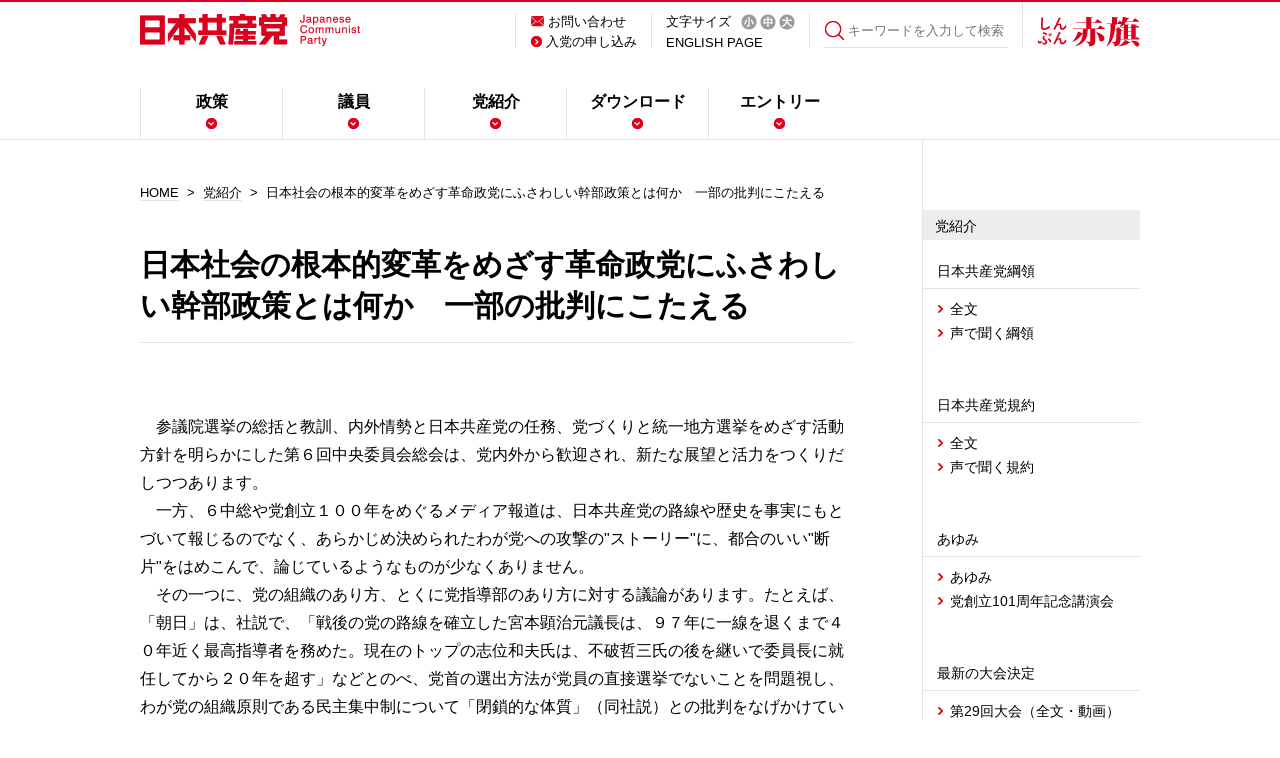

--- FILE ---
content_type: text/html
request_url: https://www.jcp.or.jp/web_jcp/html/kanbu.html
body_size: 11056
content:
<!DOCTYPE html>
<html lang="ja">
<head>
<meta charset="utf-8" />
<meta http-equiv="content-script-type" content="text/javascript" />
<meta http-equiv="content-style-type" content="text/css" />


<meta name="description" content=" 　参議院選挙の総括と教訓、内外情勢と日本共産党の任務、党づくりと統一地方選挙を...">

<meta name="keywords" content="総選挙,衆院選,共産党,日本共産党,原発,消費税,地方議員,党本部">
<meta name="viewport" content="width=device-width, initial-scale=1, minimum-scale=1">
<!--▼Tag Manager header////////////////////-->
<!-- Google Tag Manager -->
<script>(function(w,d,s,l,i){w[l]=w[l]||[];w[l].push({'gtm.start':
new Date().getTime(),event:'gtm.js'});var f=d.getElementsByTagName(s)[0],
j=d.createElement(s),dl=l!='dataLayer'?'&l='+l:'';j.async=true;j.src=
'https://www.googletagmanager.com/gtm.js?id='+i+dl;f.parentNode.insertBefore(j,f);
})(window,document,'script','dataLayer','GTM-PJN7D2F');</script>
<!-- End Google Tag Manager -->

<!--▲Tag Manager header////////////////////-->
<!--▼ogp///////////////////////////////////-->

<title>日本社会の根本的変革をめざす革命政党にふさわしい幹部政策とは何か　一部の批判にこたえる｜党紹介│日本共産党中央委員会</title>
<meta property="og:locale" content="ja_JP" />
<meta property="og:title" content="日本社会の根本的変革をめざす革命政党にふさわしい幹部政策とは何か　一部の批判にこたえる｜党紹介│日本共産党中央委員会" />
<meta property="og:type" content="article" />
<meta property="og:url" content="https://www.jcp.or.jp/web_jcp/html/kanbu.html" />
<meta property="og:site_name" content="日本共産党" />

<meta property="og:description" content=" 　参議院選挙の総括と教訓、内外情勢と日本共産党の任務、党づくりと統一地方選挙を...">
<meta property="og:image" content="https://www.jcp.or.jp/re_common/images/common/ogp.png">


<!--▲ogp///////////////////////////////////-->
<!--▼tiwitter card/////////////////////////-->

<meta name="twitter:card" content="summary_large_image" />
<meta name="twitter:title" content="日本社会の根本的変革をめざす革命政党にふさわしい幹部政策とは何か　一部の批判にこたえる｜党紹介│日本共産党中央委員会" />

<meta name="twitter:description" content=" 　参議院選挙の総括と教訓、内外情勢と日本共産党の任務、党づくりと統一地方選挙を..." />
<meta name="twitter:image" content="https://www.jcp.or.jp/re_common/images/common/ogp.png" />
<meta itemprop="image" content="https://www.jcp.or.jp/re_common/images/common/ogp.png" />


<!--▲tiwitter card/////////////////////////-->
<!--▼CSS///////////////////////////////////-->
<link rel="stylesheet" href="/re_common/css/web_jcp.css" />

<link rel="stylesheet" href="/re_common/css/common.css" />
<link rel="stylesheet" href="/re_common/css/hover.css" />
<link rel="stylesheet" href="/re_common/css/animate.css" />
<link rel="alternate stylesheet" href="/re_common/css/fontsize_s.css" title="Small">
<link rel="stylesheet" href="/re_common/css/fontsize_m.css" title="Default">
<link rel="alternate stylesheet" href="/re_common/css/fontsize_l.css" title="Large">
<!--▲CSS///////////////////////////////////-->
<!--▼JS////////////////////////////////////-->
<script src="https://ajax.googleapis.com/ajax/libs/jquery/2.1.1/jquery.min.js"></script>

<script src="/re_common/js/nav.js"></script>
<script src="/re_common/js/styleswitcher.js"></script>
<script src="/re_common/js/jquery.smoothscroll.js"></script>
<script src="/re_common/js/smartRollover.js"></script>
<script src="/re_common/js/pagetop.js"></script>
<script src="/re_common/js/wow.js"></script>
<script>
     new WOW().init();
</script>
<script src="/re_common/js/fitie.js"></script>


<!--///////////////////////////////////////-->


<script>(window.BOOMR_mq=window.BOOMR_mq||[]).push(["addVar",{"rua.upush":"false","rua.cpush":"false","rua.upre":"false","rua.cpre":"false","rua.uprl":"false","rua.cprl":"false","rua.cprf":"false","rua.trans":"","rua.cook":"false","rua.ims":"false","rua.ufprl":"false","rua.cfprl":"false","rua.isuxp":"false","rua.texp":"norulematch","rua.ceh":"false","rua.ueh":"false","rua.ieh.st":"0"}]);</script>
                              <script>!function(e){var n="https://s.go-mpulse.net/boomerang/";if("False"=="True")e.BOOMR_config=e.BOOMR_config||{},e.BOOMR_config.PageParams=e.BOOMR_config.PageParams||{},e.BOOMR_config.PageParams.pci=!0,n="https://s2.go-mpulse.net/boomerang/";if(window.BOOMR_API_key="9VZWN-3QLUZ-ZJ2XY-C6TXW-RMTP3",function(){function e(){if(!o){var e=document.createElement("script");e.id="boomr-scr-as",e.src=window.BOOMR.url,e.async=!0,i.parentNode.appendChild(e),o=!0}}function t(e){o=!0;var n,t,a,r,d=document,O=window;if(window.BOOMR.snippetMethod=e?"if":"i",t=function(e,n){var t=d.createElement("script");t.id=n||"boomr-if-as",t.src=window.BOOMR.url,BOOMR_lstart=(new Date).getTime(),e=e||d.body,e.appendChild(t)},!window.addEventListener&&window.attachEvent&&navigator.userAgent.match(/MSIE [67]\./))return window.BOOMR.snippetMethod="s",void t(i.parentNode,"boomr-async");a=document.createElement("IFRAME"),a.src="about:blank",a.title="",a.role="presentation",a.loading="eager",r=(a.frameElement||a).style,r.width=0,r.height=0,r.border=0,r.display="none",i.parentNode.appendChild(a);try{O=a.contentWindow,d=O.document.open()}catch(_){n=document.domain,a.src="javascript:var d=document.open();d.domain='"+n+"';void(0);",O=a.contentWindow,d=O.document.open()}if(n)d._boomrl=function(){this.domain=n,t()},d.write("<bo"+"dy onload='document._boomrl();'>");else if(O._boomrl=function(){t()},O.addEventListener)O.addEventListener("load",O._boomrl,!1);else if(O.attachEvent)O.attachEvent("onload",O._boomrl);d.close()}function a(e){window.BOOMR_onload=e&&e.timeStamp||(new Date).getTime()}if(!window.BOOMR||!window.BOOMR.version&&!window.BOOMR.snippetExecuted){window.BOOMR=window.BOOMR||{},window.BOOMR.snippetStart=(new Date).getTime(),window.BOOMR.snippetExecuted=!0,window.BOOMR.snippetVersion=12,window.BOOMR.url=n+"9VZWN-3QLUZ-ZJ2XY-C6TXW-RMTP3";var i=document.currentScript||document.getElementsByTagName("script")[0],o=!1,r=document.createElement("link");if(r.relList&&"function"==typeof r.relList.supports&&r.relList.supports("preload")&&"as"in r)window.BOOMR.snippetMethod="p",r.href=window.BOOMR.url,r.rel="preload",r.as="script",r.addEventListener("load",e),r.addEventListener("error",function(){t(!0)}),setTimeout(function(){if(!o)t(!0)},3e3),BOOMR_lstart=(new Date).getTime(),i.parentNode.appendChild(r);else t(!1);if(window.addEventListener)window.addEventListener("load",a,!1);else if(window.attachEvent)window.attachEvent("onload",a)}}(),"".length>0)if(e&&"performance"in e&&e.performance&&"function"==typeof e.performance.setResourceTimingBufferSize)e.performance.setResourceTimingBufferSize();!function(){if(BOOMR=e.BOOMR||{},BOOMR.plugins=BOOMR.plugins||{},!BOOMR.plugins.AK){var n=""=="true"?1:0,t="",a="clmz66ixibyfk2lqxija-f-615e2e1f8-clientnsv4-s.akamaihd.net",i="false"=="true"?2:1,o={"ak.v":"39","ak.cp":"1210412","ak.ai":parseInt("724368",10),"ak.ol":"0","ak.cr":8,"ak.ipv":4,"ak.proto":"h2","ak.rid":"8c50e59","ak.r":42169,"ak.a2":n,"ak.m":"","ak.n":"essl","ak.bpcip":"18.217.159.0","ak.cport":46736,"ak.gh":"23.52.43.85","ak.quicv":"","ak.tlsv":"tls1.3","ak.0rtt":"","ak.0rtt.ed":"","ak.csrc":"-","ak.acc":"","ak.t":"1768995346","ak.ak":"hOBiQwZUYzCg5VSAfCLimQ==8Q5UnBE+Z2Wo8nRyE+AkWxmedVOqyZrDWJCDKY/wLY4xZMKJYW0uHdySKiwyhEenWq/bY2nT84S3b79UWoqanT5U1AmNl7AAZJJZkdjNctwtgFmSjUrd1Z++M4jgt6upxQkdK5bH8qn06RZVix+SHOvUd/TUSYcjb+V2zS3RzqEiKGWJ/[base64]/16Vi8rduF+vqM=","ak.pv":"20","ak.dpoabenc":"","ak.tf":i};if(""!==t)o["ak.ruds"]=t;var r={i:!1,av:function(n){var t="http.initiator";if(n&&(!n[t]||"spa_hard"===n[t]))o["ak.feo"]=void 0!==e.aFeoApplied?1:0,BOOMR.addVar(o)},rv:function(){var e=["ak.bpcip","ak.cport","ak.cr","ak.csrc","ak.gh","ak.ipv","ak.m","ak.n","ak.ol","ak.proto","ak.quicv","ak.tlsv","ak.0rtt","ak.0rtt.ed","ak.r","ak.acc","ak.t","ak.tf"];BOOMR.removeVar(e)}};BOOMR.plugins.AK={akVars:o,akDNSPreFetchDomain:a,init:function(){if(!r.i){var e=BOOMR.subscribe;e("before_beacon",r.av,null,null),e("onbeacon",r.rv,null,null),r.i=!0}return this},is_complete:function(){return!0}}}}()}(window);</script></head>
<body id="top">
<!--▼newFB-->
<div id="fb-root"></div>
<script async defer crossorigin="anonymous" 
src="https://connect.facebook.net/ja_JP/sdk.js#xfbml=1&version=v16.0" 
nonce="FFC6UAzw"></script>
<!--▲newFB-->
<!--▼Tag Manager body//////////////////////-->
<!-- Google Tag Manager (noscript) -->
<noscript><iframe src="https://www.googletagmanager.com/ns.html?id=GTM-PJN7D2F"
height="0" width="0" style="display:none;visibility:hidden"></iframe></noscript>
<!-- End Google Tag Manager (noscript) -->

<!--▲Tag Manager body//////////////////////-->




<div class="sound">お詫び：音声ブラウザ用簡易ページは現在機能しません。このまま、通常のページをご覧ください。</div>



<!--▼header////////////////////////////////-->
<header class="page">
    <div class="detail">

        <h1><a href="https://www.jcp.or.jp/"><img src="/re_common/images/common/logo.png" alt="日本共産党" /></a></h1>
        <div class="hd_nav01">
            <ul>
                <li><a href="/web_info/mail.html">お問い合わせ</a></li>
                <li><a href="/web_jcp/toin.html">入党の申し込み</a></li>
            </ul>
        </div>
        <div class="hd_nav02">
            <ul>
                <li>文字サイズ</li>
                <li><a href="javascript:void(0);" onclick="setActiveStyleSheet('Small'); return false;"><img src="/re_common/images/common/icon_s.png" alt="小" /></a></li>
                <li><a href="javascript:void(0);" onclick="setActiveStyleSheet('Default'); return false;"><img src="/re_common/images/common/icon_m.png" alt="中" /></a></li>
                <li><a href="javascript:void(0);" onclick="setActiveStyleSheet('Large'); return false;"><img src="/re_common/images/common/icon_l.png" alt="大" /></a></li>
            </ul>
            <p><a href="https://www.jcp.or.jp/english/" target="_blank">ENGLISH PAGE</a></p>
        </div>
<form method="get" action="https://www.jcp.or.jp/mtmsd/mt-search.cgi"><div class="search"><input type="hidden" name="limit" value="20" /><input type="hidden" name="IncludeBlogs" value="2,3,4,5,6,11,12,20,24,17,18,19,7,8,10,23,25,27,28,29" /><input type="submit" value="" /><input type="text" id="search" name="search" placeholder="キーワードを入力して検索" value="" /></div></form>

            <div class="akahata">
            <p><a href="/akahata/index.html" target="_blank"><img src="/re_common/images/common/logo_akahata.png" alt="赤旗" /></a></p>
        </div>

    </div>
<!--pc2m_void-->
    <div id="sp_nav">
    <div class="inner">
        <div id="nav_toggle">
            <div>
                <span></span>
                <span></span>
                <span></span>
            </div>
            <p class="menu">MENU</p>
        </div>
    </div><!--/inner-->
    <nav class="globalnav">
        <!--sp_search-->
    <div class="sp_search">
        <form method="get" action="https://www.jcp.or.jp/mtmsd/mt-search.cgi">
                <input type="hidden" name="limit" value="20" />
                <input type="hidden" name="IncludeBlogs" value="2,3,4,5,6,11,12,20,24,17,18,19,7,8,10,23,25,27,28,29" />
                <input type="submit" value="" />
                <input type="text" id="search" name="search" placeholder="キーワードを入力して検索" value="" />
        </form>
        <!--/sp_search--></div>
    <ul class="menu">
            <li class="spver"><a href="https://www.jcp.or.jp/akahata/" target="_blank">しんぶん赤旗</a></li>
            <li><a href="https://www.jcp.or.jp/web_policy/" class="pcmenu">政策</a>
               <ul class="innermenu">
                    <li class="spver"><a href="/web_policy/">政策</a></li>
 
                </ul>
            </li>
            <li><a href="/web_member/" class="pcmenu">議員</a>
                <ul class="innermenu">
                    <li class="spver"><a href="/web_member/">議員</a></li>
                    <li><a href="/web_member/diet-member/hor.html">衆議院議員</a></li>
                    <li><a href="/web_member/diet-member/hoc.html">参議院議員</a></li>
                    <li><a href="/web_member/index.html#con02">地方議員</a></li>
                    <li><a href="/web_member/index.html#con03">予定候補</a></li>
                </ul>
            </li>
            <li><a href="/web_jcp/" class="pcmenu">党紹介</a>
                <ul class="innermenu">
                    <li class="spver"><a href="/web_jcp/">党紹介</a></li>
                    <li><a href="/web_jcp/html/Koryo/">綱領</a></li>
                    <li><a href="/web_jcp/html/Kiyaku/index.html">規約</a></li>
                    <li><a href="/web_jcp/history.html">あゆみ</a></li>
                    <li><a href="/web_jcp/html/taikai.html">大会決定</a></li>
                    <li><a href="/web_jcp/html/yakuin.html">機構と人事</a></li>
                    <li><a href="/web_address/">党事務所の住所</a></li>
                </ul>
            </li>
            <li><a href="/web_download/" class="pcmenu">ダウンロード</a>
                <ul class="innermenu">
                    <li class="spver"><a href="/web_download/">ダウンロード</a></li>
                    <li><a href="/web_download/cat2/">署名用紙</a></li>
                    <li><a href="/web_download/cat3/">ビラ・チラシ</a></li>
                    <li><a href="/web_download/cat/">ポスター</a></li>
                    <li><a href="/web_download/cat1/">プラスター</a></li>
                    
                    <li><a href="/web_download/cat7/">政策・提言全文</a></li>
                    <li><a href="/web_download/cat82/">赤旗写真ニュース</a></li>
                    <li><a href="/web_download/cat4/">バナー・ロゴ</a></li>
                    <li><a href="/web_download/cat85/">パンフ</a></li>
                    <li><a href="/web_download/cat83/">声のダウンロード</a></li>
                </ul>
            </li>
            <li><a href="/web_info/" class="pcmenu">エントリー</a>
                <ul class="innermenu">
                    <li class="spver"><a href="/web_info/">エントリー</a></li>
                    <li><a href="https://www.jcp.or.jp/supporter/" target="_blank">JCPサポーター</a></li>
                    <li><a href="/web_info/index.html#con02">入党のご案内</a></li>
                    <li><a href="/web_info/html/bokin.html">募金・遺贈の相談</a></li>
                    <li><a href="https://www.jcp.or.jp/akahata/web_daily/apply.html" target="_blank">しんぶん赤旗申し込み</a></li>
                    <li><a href="/web_book/">雑誌・書籍</a></li>
                    <li><a href="/web_info/html/kinenhin.html">グッズ</a></li>
                </ul>
            </li>
            <li class="spver"><a href="/web_info/mail.html">お問い合わせ</a></li>
            <li class="spver"><a href="https://www.jcp.or.jp/english/" target="_blank">ENGLISH PAGE</a></li>
        </ul>
    </nav><!--/globalnav-->
    </div><!--/sp_nav-->
<!--/pc2m_void-->
</header>
<!--▲header////////////////////////////////-->




<div class="inner_wrp" id="web_jcp">

    <div class="conl">
    <ul class="breadcrumbs">
        <li><a href="https://www.jcp.or.jp/">HOME</a></li>
        <li><a href="https://www.jcp.or.jp/web_jcp/">党紹介</a></li>
        <li>日本社会の根本的変革をめざす革命政党にふさわしい幹部政策とは何か　一部の批判にこたえる</li>
    </ul>

    <section class="pagetitle">
        <h2>日本社会の根本的変革をめざす革命政党にふさわしい幹部政策とは何か　一部の批判にこたえる</h2>
    </section>
    
    <section class="standardContainer">
    <div class="yakuin">
<p>　参議院選挙の総括と教訓、内外情勢と日本共産党の任務、党づくりと統一地方選挙をめざす活動方針を明らかにした第６回中央委員会総会は、党内外から歓迎され、新たな展望と活力をつくりだしつつあります。</p>
<p>　一方、６中総や党創立１００年をめぐるメディア報道は、日本共産党の路線や歴史を事実にもとづいて報じるのでなく、あらかじめ決められたわが党への攻撃の"ストーリー"に、都合のいい"断片"をはめこんで、論じているようなものが少なくありません。</p>
<p>　その一つに、党の組織のあり方、とくに党指導部のあり方に対する議論があります。たとえば、「朝日」は、社説で、「戦後の党の路線を確立した宮本顕治元議長は、９７年に一線を退くまで４０年近く最高指導者を務めた。現在のトップの志位和夫氏は、不破哲三氏の後を継いで委員長に就任してから２０年を超す」などとのべ、党首の選出方法が党員の直接選挙でないことを問題視し、わが党の組織原則である民主集中制について「閉鎖的な体質」（同社説）との批判をなげかけています（７月１６日付）。</p>
<p>　これまでも、党の組織のあり方や党指導部に対する批判は、日本共産党に対する攻撃の一つの重大な焦点としてくりかえされてきたものです。そこでこの機会に、日本共産党の幹部政策の基本について、あらためて明らかにしておきたいと思います。</p>
</div>
<div class="yakuin">
<h4>党の幹部政策の基本――「正確で機敏で安定した指導性」「確固たる路線の継承・発展」</h4>
<p>　日本共産党の幹部政策の基本は、時々の党大会の決定、党建設の方針で明らかにされています。直近の第２８回党大会では、中央委員会が推薦する中央役員候補者名簿の提案にあたっての浜野忠夫副委員長の報告で、次のように述べています。</p>
<p>　「綱領一部改定案報告は、発達した資本主義国である日本での革命の事業には特別に困難な条件があることをあきらかにしました。その日本で、革命の事業を成功させるためには、中央委員会が、正確で、機敏で安定した指導性を発揮することがもとめられます。そして、革命的伝統にそって、党のひきつづく確固たる路線を継承・発展させなければなりません。そのためには、わが党の従来からの幹部政策である『長い経験と豊かな知恵をもつ試されずみの幹部』と『将来性のある若い新しい幹部』の結合という原則を堅持し、ベテランの幹部と若い新しい幹部の双方が最大限に力を発揮できる構成となるよう名簿案を作成しています」</p>
<p>　この報告は、大会の確認を経て、党大会の決定となっているものです。ここで直接のべられているのは中央委員会をどのような考え方で構成するかについてですが、その考え方は、幹部会、常任幹部会や、幹部会委員長、書記局長、副委員長などの党指導部をどう構成するかについての考え方を示すものでもあります。</p>
<p>　ここで強調したいのは、日本共産党が、日本の政治を根底から変革する民主主義革命を綱領的任務とし、さらにすすんで社会主義・共産主義社会を築くことを目標にかかげる変革の党であり、革命政党だということです。だからこそ支配勢力は、その前進・躍進をおそれ、たえず攻撃をしかけてきます。しかも２０２０年の綱領一部改定が明らかにしたように、発達した資本主義国における社会変革の事業には、巨大メディアの影響など「特別の困難性」があり、それを打ち破って前進をはかるためには、特別の力を必要とします。</p>
<p>　こうした条件のもとで、日本共産党が、日本の社会進歩の前途を切り開いていくためには、全党の統一した奮闘が必要ですが、それを保障するためには、中央委員会と党指導部が、大会決定に明記したように、「正確で、機敏で安定した指導性を発揮する」ことが必要ですし、「革命的伝統にそって、党のひきつづく確固たる路線を継承・発展」させる理論的・政治的な力をもたなければなりません。</p>
<p>　わが党は、「試されずみの幹部」と「若い新しい幹部」とが力をあわせて党の前途を切り開くという幹部政策を一貫して追求・実践していますが、これは単なる世代間の協力として提起されているものではありません。それは、大会決定がのべているように、党指導部が「正確で、機敏で安定した指導性を発揮」するためのものであり、党の確固たる路線を「継承・発展」させるところにこそ、その眼目があるのです。</p>
<p>　こうしたわが党の幹部政策は、旧ソ連などからの干渉によって党が不幸な分裂におちいった「５０年問題」の痛苦の教訓の一つ――正確、機敏な指導性を発揮できる安定した党指導部がいかに重要か――を踏まえたものです。</p>
<p>　わが党は、こうした幹部政策を、一貫して堅持し、発展させてきました。党綱領が明らかにしている日本の社会変革の事業を実現するためには、複雑で困難なたたかいの前途をひらく理論的・政治的力をもった指導部が絶対に必要なのです。現在の中央委員会および党指導部は、こうした考え方のうえに、大会によって民主的に選出されたものにほかなりません。</p>
</div>
<div class="yakuin">
<h4>「党首を党員の選挙で選ぶべき」との議論に対して――「派閥はつくらない」が大原則</h4>
<p>　党指導部のあり方にかかわって、「党首を党員の直接投票で選ぶ党首選挙をやるべき」という議論が、一部のメディアなどで言われていますが、わが党が、そうした党首の選出方法をとっていないのには、理由があります。それは、党首を党員の直接投票で選ぶ選挙を行うということになれば、必然的に、党首のポスト争いのための派閥・分派がつくられていくことになるからです。それは、そうした党首の選出方法をとっている多くの他党の現実が証明しています。</p>
<p>　わが党は、党規約で、民主集中制を組織原則としています。「民主」とは、党の方針は民主的な議論をつくして決め、党のすべての指導機関は民主的選挙によってつくられるということです。「集中」とは、決まった方針は、みんなでその実行にあたり、行動の統一をはかることです。これは国民に責任を負う政党ならば当たり前の原則ですが、支配勢力の攻撃をはねのけて社会変革を進める革命政党にとっては、とりわけ重要な原則となっています。</p>
<p>　この組織原則は、「党内に派閥・分派はつくらない」ことと一体のものです。わが党は、派閥・分派がいかに有害なものかを、身をもって体験しています。「５０年問題」のさいに、派閥・分派がつくられて党が分裂におちいったことが、党と社会進歩の事業にとっての計り知れない打撃をもたらしました。１９６０年代以降の旧ソ連や中国の覇権主義的干渉とのたたかいのさいにも、干渉と結びついた内通者によって党に敵対する派閥・分派がつくられ、これを打ち破ることは無法な干渉を打ち破るうえで決定的意義をもつものでした。派閥・分派を認めていたら、現在の日本共産党はかけらも存在していなかったでしょう。</p>
<p>　わが党は、民主集中制という組織原則を守り発展させつつ、支部から中央委員会にいたるまで、多くの国民のみなさん、市民のみなさんに開かれた党となるように努力を続け、双方向の対話や協力を続けています。民主集中制という党の自律的な組織原則の問題と、国民に開かれた党か、閉鎖的な党かという問題は全く別個の問題であり、民主集中制＝「閉鎖的な体質」とのレッテルで論断することには、何の根拠もありません。</p>
<p>　現在の党指導部について、「まともに選挙もしないで居座っている」という非難がありますが、事実と異なります。わが党は、党大会という最高の意思決定機関で、全国から選出された代議員による民主的選挙によって中央委員会を選出し、中央委員会は、幹部会、幹部会委員長、幹部会副委員長、書記局長などを、民主的選挙によって選出しています。わが党の選挙は、どの段階のものであっても、他の人を推薦する自由、自ら立候補する自由が保障されており、実際に民主的な選挙が行われています。</p>
<p>　他の党の多くは、党員などの選挙で党首が選ばれた場合、党首によって党執行部が決定されるという方式となっています。わが党の場合、中央委員会という指導機関を選出し、中央委員会が党指導部という日常的に指導責任を負う集団を選出し、個人の専断を排し、集団の英知を結集した党運営を貫いていることも、民主的特徴となっています。</p>
<p>　わが党は、さきに紹介した幹部政策にもとづいて、その時々に、もっとも適切と判断された中央委員会および党指導部を民主的に選んできました。個々の幹部の在任期間の問題は、その結果にすぎません。こうした指導部の選出のあり方こそ、日本社会の根本的変革をめざす革命政党としての日本共産党にふさわしいものであると確信するものです。</p>
</div>
<div class="yakuin">
<p style="text-align: right;">2022年8月23日　日本共産党中央委員会党建設委員会</p>
</div>
    
    <!--/standardContainer--></section>
    
    <div class="socialbtn">
    <!--/pc2m_void-->
<!--facebook-->
<script language="JavaScript">
document.write('<div class="fb-like" data-href="'+encodeURI(location.href)+'" data-layout="button_count" data-action="like" data-show-faces="false" data-share="true"></div>');
</script>


<!--twitter-->
<a href="https://twitter.com/share" class="twitter-share-button" data-text="" data-lang="ja" data-hashtags="日本共産党">ツイート</a>
<script>!function(d,s,id){var js,fjs=d.getElementsByTagName(s)[0],p=/^http:/.test(d.location)?'http':'https';if(!d.getElementById(id)){js=d.createElement(s);js.id=id;js.src=p+'://platform.twitter.com/widgets.js';fjs.parentNode.insertBefore(js,fjs);}}(document, 'script', 'twitter-wjs');</script>
<!--HATENA-->
<a href="http://b.hatena.ne.jp/entry/" class="hatena-bookmark-button" data-hatena-bookmark-layout="simple-balloon" title="このエントリーをはてなブックマークに追加"><img src="https://b.st-hatena.com/images/entry-button/button-only@2x.png" alt="このエントリーをはてなブックマークに追加" width="20" height="20" style="border: none;" /></a><script type="text/javascript" src="https://b.st-hatena.com/js/bookmark_button.js" charset="utf-8" async="async"></script>

<!--mixi-->
<a class="mixi-check-button" href="https://mixi.jp/share.pl" data-button="button-1" data-key="cacf053977a117a11975650bd540855c0b174096">mixiチェック</a> 
	<script type="text/javascript" src="https://static.mixi.jp/js/share.js"></script>
 <!-- google+ -->
 <g:plusone size="medium"></g:plusone>

<!-- link_end -->
<!--/pc2m_void-->
    <!--/socialbtn--></div>
    
    <!--/conl--></div>

    <!--▼sidenavi///////////////////////////////////////-->
    <div class="conr">
    <div class="standardWrap">
<h4 class="blogTitle">党紹介</h4>
<h4 class="navTitle">日本共産党綱領</h4>
<ul class="navi01">
    <li><a href="/web_jcp/html/Koryo/">全文</a></li>
    <li><a href="/web_jcp/html/sound-kouryo.html">声で聞く綱領</a></li>
</ul>
<!--/standardWrap--></div>

<div class="standardWrap">
<h4 class="navTitle">日本共産党規約</h4>
<ul class="navi01">
    <li><a href="/web_jcp/html/Kiyaku/index.html">全文</a></li>
    <li><a href="/web_jcp/html/sound-kouryo.html#_kiyaku">声で聞く規約</a></li>
</ul>
<!--/standardWrap--></div>

<div class="standardWrap">
<h4 class="navTitle">あゆみ</h4>
<ul class="navi01">
    <li><a href="/web_jcp/history.html">あゆみ</a></li>
<li><a href="/web_jcp/2023/09/101th-kinen.html">党創立101周年記念講演会</a></li>
</ul>
<!--/standardWrap--></div>

<div class="standardWrap">
<h4 class="navTitle">最新の大会決定</h4>
<ul class="navi01">
    <li><a href="/web_jcp/2024/01/202401-29th-taikai.html">第29回大会（全文・動画）</a></li>
    <li><a href="/web_jcp/html/taikai.html">大会・中央委員会総会など</a></li>
</ul>
<!--/standardWrap--></div>

<div class="standardWrap">
<ul class="sidenavi">
<li><a href="/web_info/jiyujikan.html">ビラ「働く人の自由時間拡大 賃上げ＆時短推進」</a></li>
<li><a href="/web_info/html/2023gimon.html">「？」におこたえします</a></li>
<li><a href="/web_jcp/jcp-book.html">党首選出と安保政策をめぐる攻撃にこたえる</a></li>
<li><a href="/web_jcp/2023/09/post-141.html">質問への回答</a></li>
<li><a href="/web_jcp/jcp-100th-book.html">『日本共産党の百年』</a></li>
<li><a href="/web_info/html/bokin.html">募金</a></li>
<li><a href="/web_jcp/toin.html ">入党のよびかけ</a></li>
<li><a href="/web_jcp/html/seiji-sikin-syuusi.html ">党の財政活動</a></li>
<li><a href="/web_jcp/html/yakuin.html ">中央委員会の機構と人事</a></li>
<li><a href="/web_jcp/html/giin.html ">地方議員数</a></li>
<li><a href="/web_jcp/html/locoal.html">与党の自治体</a></li>

<li><a href="/web_jcp/2020-koryo-gakusyu.html">改定綱領学習講座</a></li>
<li><a href="/kk_kyousitu/">綱領・古典教室</a></li>
<li><a href="/akahata/web_daily/html/2014-riron-kyositu.html" target="_blank">理論活動教室</a></li>
<li class="palt"><a href="/akahata/web_daily/html/ss-history.html" target="_blank">『スターリン秘史』を語る</a></li>
<li><a href="/web_jcp/html/das-kapital.html">新版『資本論』紹介</a></li>
<li><a href="/senkyo2019/cafe/">Q&A　#共産党Cafe</a></li>

</ul>
<!--/standardWrap--></div>
    <!--/conr--></div>
    <!--▲sidenavi///////////////////////////////////////-->

<!--/inner_wrp--></div>

<div id="pageup"><a href="#top"><img src="/re_common/images/common/icon_pageup02.png" alt="" /></a></div>

<footer>
    <div class="f_pageup">
        <p><img src="/re_common/images/common/icon_pageup.png" alt="" /></p>
    </div>

    <div class="navi_top">
        <ul class="box01">
            <li>党の基本情報</li>
            <li><a href="/web_jcp/html/Koryo/">綱領</a></li>
            <li><a href="/web_policy/">政策</a></li>
        </ul>
        <ul class="box02">
            <li>党の公式SNS</li>
            <li><a href="https://twitter.com/jcp_cc" target="_blank"><img src="/re_common/images/common/icon_twitter.png" alt="Twitter" /></a></li>
            <li><a href="https://ja-jp.facebook.com/kyosanto/" target="_blank"><img src="/re_common/images/common/icon_facebook.png" alt="Facebook" /></a></li>
            <li><a href="https://line.me/R/ti/p/%40dst0671n" target="_blank"><img src="/re_common/images/common/icon_line.png" alt="LINE" /></a></li>
<li><a href="https://www.instagram.com/nihonkyosanto/" target="_blank"><img src="/re_common/images/common/icon_Instagram.png" alt="Instagram" /></a></li>
        </ul>
        <ul class="box03">
            <li>RSS登録</li>
            <li><a href="/web_info/html/rss.html"><img src="/re_common/images/common/icon_rss.png" alt="RSS登録" /></a></li>
        </ul>
        <ul class="box04">
            <li><a href="https://twitter.com/jcp_cc" target="_blank"><img src="/re_common/images/common/sp/icon_twitter.png" alt="Twitter" /></a></li>
            <li><a href="https://ja-jp.facebook.com/kyosanto/" target="_blank"><img src="/re_common/images/common/sp/icon_facebook.png" alt="Facebook" /></a></li>
            <li><a href="https://line.me/R/ti/p/%40dst0671n" target="_blank"><img src="/re_common/images/common/sp/icon_line.png" alt="LINE" /></a></li>
            <li><a href="/web_info/html/rss.html"><img src="/re_common/images/common/sp/icon_rss.png" alt="RSS登録" /></a></li>
        </ul>
    <!--/navi_top--></div>
    <div class="sp_subnavi">
        <p><a href="/web_info/html/map.html">アクセス</a></p>
        <p><a href="/web_info/mail.html">ご意見・質問</a></p>
        <p><a href="/web_info/onegai.html">ご利用にあたって</a></p>
    </div>
    <p class="sp_copyright">(c)日本共産党中央委員会</p>

    <div class="navi_bottom">
        <div class="copyright">
            <h3><img src="/re_common/images/common/logo_footer.png" alt="日本共産党" /></h3>

            <div class="socialbtnBox">
            <div class="twfb">
            <!--facebook-->

         <div id="fb-root"></div>
            <script>(function(d, s, id) {
              var js, fjs = d.getElementsByTagName(s)[0];
              if (d.getElementById(id)) return;
              js = d.createElement(s); js.id = id;
              js.src = "//connect.facebook.net/ja_JP/sdk.js#xfbml=1&version=v2.0";
              fjs.parentNode.insertBefore(js, fjs);
            }(document, 'script', 'facebook-jssdk'));</script>
            <script language="JavaScript">
            document.write('<div class="fb-like" data-href="'+encodeURI(location.href)+'" data-layout="button_count" data-action="like" data-show-faces="false" data-share="true"></div>');
            </script>
            <!--twitter-->
            <a href="https://twitter.com/share" class="twitter-share-button" data-lang="ja" data-hashtags="日本共産党">ツイート</a>
            <script>!function(d,s,id){var js,fjs=d.getElementsByTagName(s)[0],p=/^http:/.test(d.location)?'http':'https';if(!d.getElementById(id)){js=d.createElement(s);js.id=id;js.src=p+'://platform.twitter.com/widgets.js';fjs.parentNode.insertBefore(js,fjs);}}(document, 'script', 'twitter-wjs');</script>
            <!--/twfb--></div>
            <div class="gomixi">
            <!--mixi-->
            <a class="mixi-check-button" href="http://mixi.jp/share.pl" data-button="button-1" data-key="cacf053977a117a11975650bd540855c0b174096">mixiチェック</a>
            <script type="text/javascript" src="https://static.mixi.jp/js/share.js"></script>
            <!-- google+ -->
            <g:plusone size="medium"></g:plusone>
            <!--/gomixi--></div>
            <!--/socialbtnBox--></div>
        
            <p><a href="/web_info/html/map.html">アクセス</a></p>
            <p><a href="/web_info/mail.html">ご意見・質問</a></p>
            <p><a href="/web_info/onegai.html">ご利用にあたって</a></p>
            <p>(c)日本共産党中央委員会</p>
        </div>
        <div class="sitemap">
            <ul>
                <li class="bold">予定</li>
                <li><a href="/web_info/kokkai-shitumon.html">国会質問</a></li>
                <li><a href="/web_info/tvradioweb.html">メディア出演</a></li>
                <li><a href="/web_info/index-yotei.html">演説会・講演会</a></li>
                <li class="bold">政策</li>
                <li><a href="/web_policy/">政策トピックス</a></li>
                <li><a href="/web_policy/index.html#con03">国政選挙政策</a></li>
                <li class="bold">議員</li>
                <li><a href="/web_member/diet-member/hor.html">衆議院議員</a></li>
                <li><a href="/web_member/diet-member/hoc.html">参議院議員</a></li>
                <li><a href="/web_member/index.html#con02">地方議員</a></li>
                <li><a href="/web_member/index.html#con03">予定候補</a></li>
            </ul>
            <ul>
                <li class="bold">党紹介</li>
                <li><a href="/web_jcp/html/Koryo/">綱領</a></li>
                <li><a href="/web_jcp/html/Kiyaku/index.html">規約</a></li>
                <li><a href="/web_jcp/history.html">あゆみ</a></li>
                <li><a href="/web_jcp/html/taikai.html">大会決定</a></li>
                <li><a href="/web_jcp/html/yakuin.html">機構と人事</a></li>
                <li><a href="/web_address/">党事務所住所</a></li>
                <li>　</li>
                <li><a href="/web_policy/2017/01/daigaku.html">大学改革</a></li>
                <li><a href="/web_info/post-17.html">これまでの特集</a></li>
        </ul>
            <ul>
                <li class="bold">ダウンロード</li>
                <li><a href="/web_download/cat2/">署名用紙</a></li>
                <li><a href="/web_download/cat3/">ビラ・チラシ</a></li>
                <li><a href="/web_download/cat/">ポスター</a></li>
                <li><a href="/web_download/cat1/">プラスター</a></li>
                <li><a href="/web_download/cat7/">政策・提言全文</a></li>
                <li><a href="/web_download/cat82/">赤旗写真ニュース</a></li>
                <li><a href="/web_download/cat85/">パンフレット</a></li>
                <li><a href="/web_download/cat4/">バナー・ロゴ</a></li>
                <li><a href="/web_download/cat83/">声のダウンロード</a></li>
            </ul>
            <ul>
                <li class="bold">エントリー</li>
                <li><a href="https://www.jcp.or.jp/supporter/" target="_blank">JCPサポーター</a></li>
                <li><a href="/web_info/index.html#con02">入党のご案内</a></li>
                <li><a href="/web_info/html/bokin.html">募金・遺贈の相談</a></li>
                <li><a href="https://ssl.akahata.jp/akahata_mihon.html" target="_blank">赤旗見本紙</a></li>
                <li><a href="https://ssl.akahata.jp/akahata_form.html" target="_blank">赤旗購読</a></li>
                <li><a href="https://www.jcp.or.jp/akahata/web_daily/denshiban.html" target="_blank">赤旗電子版</a></li>
                <li><a href="/web_book/">雑誌・書籍</a></li>
                <li><a href="/web_info/html/nobori.html">のぼり旗・掲示板</a></li>
               
            </ul>
            <ul>
                <li class="bold">ＳＮＳ</li>
                <li><a href="https://twitter.com/shiikazuo" target="_blank">志位和夫議長</a></li>
                <li><a href="https://twitter.com/tamutomojcp" target="_blank">田村智子委員長</a></li>
                <li><a href="https://twitter.com/koike_akira" target="_blank">小池晃書記局長</a></li>
                <li><a href="https://twitter.com/JCPgenderec" target="_blank">JCPジェンダー平等委員会</a></li>
                <li><a href="https://twitter.com/jcp_kokkaiinfo" target="_blank">日本共産党_国会info</a></li>
                <li><a href="https://twitter.com/redflagfes" target="_blank">青年・学生後援会</a></li>
                <li><a href="https://twitter.com/akahata_PR" target="_blank">しんぶん赤旗</a></li>
                <li><a href="https://www.instagram.com/akahata_official/" target="_blank">赤旗Instagram</a></li>
                <li><a href="https://www.facebook.com/akahata.PR" target="_blank">赤旗Facebook</a></li>
                <li><a href="https://twitter.com/nitiyoutwitt" target="_blank">こちら赤旗日曜版</a></li>
                <li><a href="https://twitter.com/joseinohiroba" target="_blank">女性のひろば編集部</a></li>
                <li><a href="https://twitter.com/tokoton_k" target="_blank">生放送！とことん共産党</a></li>
            </ul>
        </div>
    <!--/navi_bottom--></div>
</footer>

</body>
</html>


--- FILE ---
content_type: text/css
request_url: https://www.jcp.or.jp/re_common/css/web_jcp.css
body_size: 1154
content:
@charset "UTF-8";
/* ----------------------------------------------------
    mixin
---------------------------------------------------- */
/* Flexbox */
/* trantision */
/* tranceform */
/* ----------------------------------------------------
color set
---------------------------------------------------- */
/* ----------------------------------------------------
link
---------------------------------------------------- */
a {
  color: #000;
  text-decoration: none;
  -webkit-transition: 0.2s ease-in-out;
  -moz-transition: 0.2s ease-in-out;
  -o-transition: 0.2s ease-in-out;
  transition: 0.2s ease-in-out;
}
a:visited {
  text-decoration: none;
  color: #000;
}
a:hover {
  text-decoration: none;
  color: #db001c;
}
a:hover img {
  opacity: 0.6;
  filter: alpha(opacity=60);
  -ms-filter: "alpha( opacity=60 )";
  background: none !important;
  -webkit-transition: 0.3s;
  -moz-transition: 0.3s;
  -o-transition: 0.3s;
  transition: 0.3s;
}
a:active {
  text-decoration: none;
  color: #db001c;
}

/* ----------------------------------------------------
    web_jcp
---------------------------------------------------- */
#web_jcp .standardContainer {
  /* koryo,kiyaku.end */
  /* ----------------------------------------------------
      yakuin
  ---------------------------------------------------- */
  /* ----------------------------------------------------
      taikai
  ---------------------------------------------------- */
  /* ----------------------------------------------------
      seiji-sikin-syuusi
  ---------------------------------------------------- */
  /* ----------------------------------------------------
      toin
  ---------------------------------------------------- */
}
#web_jcp .standardContainer hr {
  margin: 40px 0;
  border: 0;
  height: 1px;
  border-bottom: 1px solid #e4e4e4;
}
#web_jcp .standardContainer .koryo_top,
#web_jcp .standardContainer .kiyaku_top {
  padding: 0 0 50px 0;
  margin: 0 0 50px 0;
  border-bottom: 1px solid #e4e4e4;
}
#web_jcp .standardContainer .koryo_top p,
#web_jcp .standardContainer .kiyaku_top p {
  padding: 0;
  margin: 0;
}
#web_jcp .standardContainer .koryo_top p:not(:first-child),
#web_jcp .standardContainer .kiyaku_top p:not(:first-child) {
  margin-top: 50px;
}
#web_jcp .standardContainer .koryo_top .right,
#web_jcp .standardContainer .kiyaku_top .right {
  text-align: right !important;
}
#web_jcp .standardContainer .koryo_top ul.articlenavi,
#web_jcp .standardContainer .kiyaku_top ul.articlenavi {
  padding: 0;
  margin: 0;
}
#web_jcp .standardContainer .koryo_top ul.articlenavi li:before,
#web_jcp .standardContainer .kiyaku_top ul.articlenavi li:before {
  content: url(../images/common/icon_arrow05.png);
  margin-right: 6px;
}
#web_jcp .standardContainer .koryo_top ul.articlenavi li a,
#web_jcp .standardContainer .kiyaku_top ul.articlenavi li a {
  border-bottom: 1px solid #e4e4e4;
}
#web_jcp .standardContainer .koryo_top ul.articlenavi li a:hover,
#web_jcp .standardContainer .kiyaku_top ul.articlenavi li a:hover {
  border-bottom: 1px solid #db001c;
}
#web_jcp .standardContainer .koryo_detail .section,
#web_jcp .standardContainer .kiyaku_detail .section {
  padding: 0;
  margin: 0 0 60px 0;
}
#web_jcp .standardContainer .koryo_detail ul,
#web_jcp .standardContainer .kiyaku_detail ul {
  padding: 0;
  margin: 0 0 40px 0;
}
#web_jcp .standardContainer .koryo_detail ul li:not(:first-child),
#web_jcp .standardContainer .kiyaku_detail ul li:not(:first-child) {
  margin-top: 16px;
}
#web_jcp .standardContainer .koryo_detail ul li ol.inner li,
#web_jcp .standardContainer .kiyaku_detail ul li ol.inner li {
  padding: 0;
  margin: 0;
  padding-left: 1em;
  text-indent: -1em;
}
#web_jcp .standardContainer .koryo_detail ol,
#web_jcp .standardContainer .kiyaku_detail ol {
  padding: 0;
  margin: 0 0 40px 20px;
}
#web_jcp .standardContainer .koryo_detail ol li ul.inner li,
#web_jcp .standardContainer .kiyaku_detail ol li ul.inner li {
  padding: 0;
  margin: 0;
  padding-left: 1em;
  text-indent: -1em;
}
#web_jcp .standardContainer .koryo_detail ol li ul.inner li:before,
#web_jcp .standardContainer .kiyaku_detail ol li ul.inner li:before {
  content: "―";
}
#web_jcp .standardContainer .yakuin {
  margin-bottom: 50px;
}
#web_jcp .standardContainer .yakuin .yakuinlistBox {
  -js-display: flex;
  display: -webkit-box;
  display: -webkit-flexbox;
  display: -webkit-flex;
  display: -moz-flexbox;
  display: -ms-flexbox;
  display: -o-flexbox;
  display: flexbox;
  display: flex;
  -webkit-justify-content: space-between;
  -ms-flex-pack: space-between;
  justify-content: space-between;
  -webkit-flex-wrap: wrap;
  flex-wrap: wrap;
}
#web_jcp .standardContainer .yakuin ul.yakuinList {
  margin-top: 30px;
  width: 48%;
}
#web_jcp .standardContainer .yakuin ul.yakuinList .title {
  font-weight: bold;
}
#web_jcp .standardContainer .taikai {
  margin-bottom: 50px;
}
#web_jcp .standardContainer .taikai .meetingList li:before {
  content: url(../images/common/icon_arrow05.png);
  margin-right: 6px;
}
#web_jcp .standardContainer .taikai .meetingList li a {
  border-bottom: 1px solid #e4e4e4;
}
#web_jcp .standardContainer .taikai .meetingList li a:hover {
  border-bottom: 1px solid #db001c;
}
#web_jcp .standardContainer .taikai .meetingList .inner {
  margin-left: 20px;
}
#web_jcp .standardContainer .sssBox ul {
  padding: 0;
  margin: 0 0 20px 20px;
}
#web_jcp .standardContainer .sssBox ul li:first-child {
  list-style-type: circle;
}
#web_jcp .standardContainer .sssBox ul li a {
  border-bottom: 1px solid #e4e4e4;
}
#web_jcp .standardContainer .sssBox ul li a:hover {
  border-bottom: 1px solid #db001c;
}
#web_jcp .standardContainer .toinTitle {
  text-align: center;
}
#web_jcp .standardContainer .toinTitle h3 {
  font-size: 18px;
  font-size: 1.8rem;
  line-height: 1.55556;
  font-weight: bold;
}
#web_jcp .standardContainer .toinTitle h3:before {
  content: none;
}
#web_jcp .standardContainer .toinTitle h3 span {
  display: block;
}
#web_jcp .standardContainer .toinTitle h3 span.br {
  display: inline-block;
}
#web_jcp .standardContainer .toinTitle h4 span {
  display: block;
}
#web_jcp .standardContainer .toinTitle h4 span.br {
  display: inline-block;
}
#web_jcp .standardContainer .toinBox .data {
  text-align: right;
}
#web_jcp .standardContainer .toinBox .data:after {
  content: "";
  display: block;
  border-bottom: 1px solid #e4e4e4;
  padding-bottom: 10px;
}
#web_jcp .standardContainer .toinBox h4 {
  margin-top: 40px;
}
#web_jcp .standardContainer .introduction {
  margin-bottom: 20px;
  font-size: 12px;
  font-size: 1.2rem;
  line-height: 1.66667;
}
@media screen and (max-width: 736px) {
  #web_jcp .standardContainer .toinTitle h3 {
    font-size: 16px;
    font-size: 1.6rem;
    line-height: 1.625;
  }
  #web_jcp .standardContainer .toinTitle h4 span.br {
    display: block;
  }
}

/* web_jcp.end */
@media screen and (max-width: 736px) {
  #web_jcp article .videoBox {
    position: relative;
    width: 100%;
    padding-top: 56.25%;
  }
  #web_jcp article .videoBox iframe {
    position: absolute;
    top: 0;
    right: 0;
    width: 100%;
    height: 100%;
  }
  #web_jcp article iframe {
    width: 100% !important;
  }
}
/* ----------------------------------------------------
    add report
---------------------------------------------------- */
.reportBox {
  padding: 0;
  margin: 0 0 60px 0;
}
.reportBox.underline {
  padding-bottom: 30px;
  margin-bottom: 10px;
  border-bottom: 1px solid #ededed;
}
.reportBox p.date {
  text-align: right !important;
}
.reportBox h1 {
  padding: 0 0 15px 0 !important;
  margin: 0 0 20px 0 !important;
  font-size: 1.9rem;
  line-height: 1.2rem;
}
.reportBox h2 {
  padding: 0 !important;
  margin: 20px 0 !important;
  border: none !important;
}
.reportBox h3 {
  padding: 0 !important;
  margin: 20px 0 !important;
  line-height: 1.4 !important;
  font-weight: bold !important;
}
.reportBox h3:before {
  content: none !important;
}
.reportBox h4 {
  padding: 0 !important;
  margin: 20px 0 !important;
  font-size: 1.1rem !important;
  line-height: 1.3 !important;
}


--- FILE ---
content_type: text/css
request_url: https://www.jcp.or.jp/re_common/css/common.css
body_size: 6579
content:
@charset "UTF-8";
/* ----------------------------------------------------
    mixin
---------------------------------------------------- */
/* Flexbox */
/* trantision */
/* tranceform */
/* ----------------------------------------------------
color set
---------------------------------------------------- */
/* ----------------------------------------------------
link
---------------------------------------------------- */
a {
  color: #000;
  text-decoration: none;
  -webkit-transition: 0.2s ease-in-out;
  -moz-transition: 0.2s ease-in-out;
  -o-transition: 0.2s ease-in-out;
  transition: 0.2s ease-in-out;
}
a:visited {
  text-decoration: none;
  color: #000;
}
a:hover {
  text-decoration: none;
  color: #db001c;
}
a:hover img {
  opacity: 0.6;
  filter: alpha(opacity=60);
  -ms-filter: "alpha( opacity=60 )";
  background: none !important;
  -webkit-transition: 0.3s;
  -moz-transition: 0.3s;
  -o-transition: 0.3s;
  transition: 0.3s;
}
a:active {
  text-decoration: none;
  color: #db001c;
}

/* ----------------------------------------------------
    base
---------------------------------------------------- */
@media print {
 body{
  overflow-y: visible !important;
  overflow-x: visible !important;
 }
 .inner_wrp,
 .noColumn,
 .standardContainer,
 .memberlistWrap{
  overflow-y: visible !important;
 }
}
html, body {
  padding: 0;
  margin: 0;
  font-size: 10px;
  font-size: 1rem;
  line-height: 1.8;
  font-family: "游ゴシック Medium", "Yu Gothic Medium", "游ゴシック体", "Yu Gothic", sans-serif;
  font-weight: 300;
  color: #000;
}

img {
  border: 0;
}

section {
  padding: 0;
  margin: 0;
}
section p {
  padding: 0;
  margin: 0;
}

ul {
  padding: 0;
  margin: 0;
  list-style-type: none;
}
ul .innerList {
  padding: 0;
  margin: 5px 0 5px 20px;
  list-style-position: inside;
  list-style-type: circle;
}
ul.spaceBtm {
  margin-bottom: 20px;
}

/* ----------------------------------------------------
    link
---------------------------------------------------- */
.bdon {
  border-bottom: 1px solid #e4e4e4;
}
.bdon:hover {
  border-bottom: 1px solid #db001c;
}

.link01:before {
  content: url(../images/common/icon_arrow05.png);
  margin-right: 6px;
}
.link01 a {
  border-bottom: 1px solid #e4e4e4;
}
.link01 a:hover {
  border-bottom: 1px solid #db001c;
}

.link02:before {
  content: url(../images/common/icon_arrow01.png);
  margin-right: 6px;
}

/* ----------------------------------------------------
    size set
---------------------------------------------------- */
.wid100 {
  width: 14%;
}

.wid110 {
  width: 15%;
}

.wid120 {
  width: 16.8%;
}

.wid130 {
  width: 18%;
}

.wid140 {
  width: 19.6%;
}

.wid150 {
  width: 21%;
}

.wid160 {
  width: 22.4%;
}

.wid170 {
  width: 23.8%;
}

.wid180 {
  width: 25%;
}

.wid190 {
  width: 26.6%;
}

.wid200 {
  width: 28%;
}

.wid210 {
  width: 29.4%;
}

.wid220 {
  width: 30.8%;
}

.wid230 {
  width: 32%;
}

.wid240 {
  width: 33.6%;
}

.wid250 {
  width: 35%;
}

.center {
  text-align: center !important;
}

/* ----------------------------------------------------
    flexbox
---------------------------------------------------- */
.flexBox {
  -js-display: flex;
  display: -webkit-box;
  display: -webkit-flexbox;
  display: -webkit-flex;
  display: -moz-flexbox;
  display: -ms-flexbox;
  display: -o-flexbox;
  display: flexbox;
  display: flex;
}
.flexBox p:not(:first-child) {
  padding-left: 10px;
}

.flexBoxCenter,
.flexBoxSb {
  margin-bottom: 40px;
  -js-display: flex;
  display: -webkit-box;
  display: -webkit-flexbox;
  display: -webkit-flex;
  display: -moz-flexbox;
  display: -ms-flexbox;
  display: -o-flexbox;
  display: flexbox;
  display: flex;
  -webkit-flex-wrap: wrap;
  flex-wrap: wrap;
}

.flexBoxCenter {
  -webkit-justify-content: center;
  -ms-flex-pack: center;
  justify-content: center;
}
.flexBoxCenter p {
  padding: 0;
  margin: 0 20px;
}

.flexBoxSb {
  -webkit-justify-content: space-between;
  -ms-flex-pack: space-between;
  justify-content: space-between;
}

@media screen and (max-width: 1024px) {
  .flexBoxCenter p {
    margin-bottom: 20px;
  }
}
/* ----------------------------------------------------
    list set
---------------------------------------------------- */
.list01 {
  padding: 0;
  margin: 0 0 20px 20px;
  list-style-type: disc;
}

.list02 {
  padding: 0;
  margin: 0 0 20px 0;
}
.list02 li {
  padding-left: 1em;
  text-indent: -1em;
}
.list02 li:before {
  content: url(../images/common/icon_arrow05.png);
  margin-right: 6px;
}
.list02 .innerList li:before {
  content: none !important;
}

.ind li {
  padding-left: 1em;
  text-indent: -1em;
}

/* ----------------------------------------------------
    header
---------------------------------------------------- */
header {
  padding: 0;
  margin: 0;
  width: 100%;
  border-top: 2px solid #db001c;
  border-bottom: 1px solid #e4e4e4;
}
header h1 {
  padding: 12px 0 0 0;
  margin: 0;
  line-height: 0;
  -webkit-flex-grow: 2;
  flex-grow: 2;
}
header h1 img {
  width: 220px;
  height: auto;
}
header .detail {
  -js-display: flex;
  display: -webkit-box;
  display: -webkit-flexbox;
  display: -webkit-flex;
  display: -moz-flexbox;
  display: -ms-flexbox;
  display: -o-flexbox;
  display: flexbox;
  display: flex;
  -webkit-justify-content: space-between;
  -ms-flex-pack: space-between;
  justify-content: space-between;
  padding: 0;
  margin: 0 auto 40px auto;
  width: 1000px;
  height: 46px;
  font-size: 8px;
  font-size: 0.8rem;
  line-height: 2;
}
header .detail ul {
  line-height: 0;
}
header .hd_nav01 {
  padding: 0 14px;
  margin: 12px 0 0 0;
  border-left: 1px solid #e4e4e4;
}
header .hd_nav01 ul li:first-child {
  margin-bottom: 7px;
}
header .hd_nav01 ul li:first-child:before {
  content: url(../images/common/icon_mail.png);
  position: relative;
  top: 1px;
  margin-right: 3px;
}
header .hd_nav01 ul li:nth-child(2):before {
  content: url(../images/common/icon_arrow01.png);
  position: relative;
  top: 2px;
  margin-right: 3px;
}
header .hd_nav02 {
  padding: 0 14px;
  margin: 12px 0 0 0;
  border-left: 1px solid #e4e4e4;
}
header .hd_nav02 ul {
  padding: 0;
  margin: 0;
  -js-display: flex;
  display: -webkit-box;
  display: -webkit-flexbox;
  display: -webkit-flex;
  display: -moz-flexbox;
  display: -ms-flexbox;
  display: -o-flexbox;
  display: flexbox;
  display: flex;
  -webkit-justify-content: flex-start;
  -ms-flex-pack: flex-start;
  justify-content: flex-start;
  -webkit-box-align: center;
  -ms-flex-align: center;
  align-items: center;
}
header .hd_nav02 ul li img {
  width: 16px;
  height: auto;
}
header .hd_nav02 ul li:first-child {
  margin-right: 10px;
}
header .hd_nav02 ul li:nth-child(2),
header .hd_nav02 ul li:nth-child(3) {
  margin-right: 3px;
}
header .hd_nav02 p {
  padding: 0;
  margin: 0;
}
header .search {
  padding: 0 14px;
  margin: 12px 0 0 0;
  border-left: 1px solid #e4e4e4;
  -js-display: flex;
  display: -webkit-box;
  display: -webkit-flexbox;
  display: -webkit-flex;
  display: -moz-flexbox;
  display: -ms-flexbox;
  display: -o-flexbox;
  display: flexbox;
  display: flex;
}
header .search input[type="submit"] {
  border: 0;
  background: url(../images/common/icon_search.png) left center no-repeat;
  width: 24px;
  height: 34px;
  border-bottom: 1px solid #e4e4e4;
  cursor: pointer;
}
header .search input[type="text"] {
  padding: 4px 0;
  margin: 0;
  border: 0;
  border-bottom: 1px solid #e4e4e4;
  font-family: "游ゴシック Medium", "Yu Gothic Medium", "游ゴシック体", "Yu Gothic", sans-serif;
  width: 160px;
}
header .akahata {
  padding: 14px 0 0 14px;
  margin: 0;
  border-left: 1px solid #e4e4e4;
  line-height: 0;
}
header .akahata p {
  padding: 0;
  margin: 0;
}

header.page {
  border-bottom: 1px solid #e4e4e4;
}

/* Firefox */
@-moz-document url-prefix() {
  header .hd_nav02 ul li:first-child {
    margin-top: 6px;
  }
  header .search input {
    padding-left: 8px;
  }
  header .search:before {
    top: 8px;
    margin-right: -4px;
  }
}
/* IE */
@media all and (-ms-high-contrast: none) {
  header .hd_nav02 ul li:first-child {
    margin-top: 6px;
  }
}
@media screen and (max-width: 1024px) {
  header {
    position: fixed;
    top: 0;
    z-index: 10;
    border: 0;
  }
  header h1 {
    padding: 6px 0 0 12px;
    text-align: left;
  }
  header .detail {
    padding: 7px 0 0 0;
    margin: 0;
    width: 100%;
    height: 53px;
    text-align: left;
    position: relative;
    z-index: 888;
    background: #fff;
    border-top: 4px solid #db001c;
  }
  header .hd_nav01,
  header .hd_nav02,
  header .search,
  header .akahata {
    display: none;
  }
}
/* header */
/* ----------------------------------------------------
    globalnavi
---------------------------------------------------- */
#sp_nav .inner {
  display: none;
}

.globalnav .sp_search {
  display: none;
}

.globalnav {
  padding: 0;
  margin: 0 auto;
  width: 1000px;
  position: relative;
  z-index: 100;
}
.globalnav ul.menu {
  -js-display: flex;
  display: -webkit-box;
  display: -webkit-flexbox;
  display: -webkit-flex;
  display: -moz-flexbox;
  display: -ms-flexbox;
  display: -o-flexbox;
  display: flexbox;
  display: flex;
  -webkit-justify-content: flex-start;
  -ms-flex-pack: flex-start;
  justify-content: flex-start;
}
.globalnav ul.menu li {
  padding: 0;
  margin: 0;
  text-align: center;
  width: 141px;
  height: 51px;
  font-weight: bold;
  border-left: 1px solid #e4e4e4;
  background: #fff;
}
.globalnav ul.menu li.spver {
  display: none;
}
.globalnav ul.menu li:last-child {
  border-right: 1px solid #e4e4e4;
}
.globalnav ul.menu li a {
  padding: 0;
  margin: 0;
  display: block;
}
.globalnav ul.menu li a:after {
  content: url(../images/common/icon_arrow02.png);
  display: block;
  margin-top: -5px;
}
.globalnav ul.menu li a:hover {
  background: #db001c;
  color: #fff;
}
.globalnav ul.menu li a:hover:after {
  content: url(../images/common/icon_arrow07.png);
  display: block;
  margin-top: -5px;
}
.globalnav ul.menu li > ul.innermenu {
  font-size: 8.3px;
  font-size: 0.83rem;
  line-height: 1.92771;
  visibility: hidden;
  opacity: 0;
  -webkit-transition: 0s;
  -moz-transition: 0s;
  -o-transition: 0s;
  transition: 0s;
  -webkit-flex-wrap: wrap;
  flex-wrap: wrap;
  box-shadow: 1px 1px 5px rgba(0, 0, 0, 0.4);
  width: 210px;
}
.globalnav ul.menu li > ul.innermenu li {
  padding: 0;
  margin: 0;
  border: 0;
  height: 45px;
}
.globalnav ul.menu li > ul.innermenu li a {
  padding: 10px 16px;
  margin: 0;
  display: block;
  visibility: hidden;
  opacity: 0;
  -webkit-transition: 0.5s;
  -moz-transition: 0.5s;
  -o-transition: 0.5s;
  transition: 0.5s;
  background: url(../images/common/icon_arrow05.png) 94% center no-repeat;
}
.globalnav ul.menu li > ul.innermenu li a:after {
  content: none;
}
.globalnav ul.menu li:hover > ul.innermenu {
  visibility: visible;
  opacity: 1;
  position: relative;
  background: #fff;
}
.globalnav ul.menu li:hover > ul.innermenu li {
  width: 100%;
  box-sizing: border-box;
  text-align: left;
}
.globalnav ul.menu li:hover > ul.innermenu li a {
  visibility: visible;
  opacity: 1;
}
.globalnav ul.menu li:hover > ul.innermenu li a:hover {
  background: url(../images/common/icon_arrow06.png) 94% center no-repeat #db001c;
  color: #fff;
}

/* IE */
@media all and (-ms-high-contrast: none) {
  .globalnav ul.menu li a:after {
    margin-top: -7px;
  }
  .globalnav ul.menu li a:hover:after {
    margin-top: -7px;
  }
  .globalnav ul.menu li > ul.innermenu li {
    height: 44px;
  }
  .globalnav ul.menu li > ul.innermenu li a {
    padding: 12px 16px 7px 16px;
  }
}
/* Firefox */
@-moz-document url-prefix() {
  .globalnav ul.menu li {
    line-height: 1.76rem;
  }
  .globalnav ul.menu li > ul.innermenu li a {
    padding: 9px 16px 7px 16px;
  }
}
@media screen and (max-width: 1024px) {

.globalnav {
  width: 100%; /*20180224追加*/
}
  #sp_nav .inner {
    display: inline;
    position: absolute;
    top: 4px;
    right: 0;
    background: #db001c;
    width: 60px;
    height: 60px;
    z-index: 999;
  }

  #nav_toggle {
    position: absolute;
    right: 12px;
    top: 10px;
    width: 36px;
    height: 34px;
    cursor: pointer;
    z-index: 1000;
  }
  #nav_toggle div {
    position: relative;
  }
  #nav_toggle span {
    display: block;
    position: absolute;
    height: 3px;
    width: 100%;
    background: #fff;
    left: 0;
    -webkit-transition: 0.35s ease-in-out;
    -moz-transition: 0.35s ease-in-out;
    -o-transition: 0.35s ease-in-out;
    transition: 0.35s ease-in-out;
  }
  #nav_toggle span:nth-child(1) {
    top: 0;
  }
  #nav_toggle span:nth-child(2) {
    top: 11px;
  }
  #nav_toggle span:nth-child(3) {
    top: 22px;
  }
  #nav_toggle .menu {
    margin-top: 24px;
    font-size: 6.8px;
    font-size: 0.68rem;
    line-height: 2.35294;
    font-weight: bold;
    color: #fff;
    text-align: center;
  }

  .globalnav .sp_search {
    /*padding: 16px 20px;*//*20180224追加*/
    padding: 5px 15px; /*20180224追加*/
    margin: 0;
    width: 100%;
    box-sizing: border-box;
    display: block;
    -js-display: flex;
    display: -webkit-box;
    display: -webkit-flexbox;
    display: -webkit-flex;
    display: -moz-flexbox;
    display: -ms-flexbox;
    display: -o-flexbox;
    display: flexbox;
    display: flex;
    position: relative;
    z-index: 11;
    background: #fff;
  }
  .globalnav .sp_search form {
    /*padding: 0 0 8px 0;20180224追加 */
    padding: 0 0 0 0; /*20180224追加*/
    margin: 0;
    -js-display: flex;
    display: -webkit-box;
    display: -webkit-flexbox;
    display: -webkit-flex;
    display: -moz-flexbox;
    display: -ms-flexbox;
    display: -o-flexbox;
    display: flexbox;
    display: flex;
    -webkit-box-align: center;
    -ms-flex-align: center;
    align-items: center;
    border-bottom: 1px solid #e4e4e4;
  }
  .globalnav .sp_search form input[type="submit"] {
    border: 0;
    font-family: "游ゴシック Medium", "Yu Gothic Medium", "游ゴシック体", "Yu Gothic", sans-serif;
    cursor: pointer;
    background: url(../images/common/sp/icon_search.png) center no-repeat;
    background-size: 100%;
    /*width: 31px;
    height: 31px;*/
    width: 25px;/*20180224追加*/
    height: 25px;/*20180224追加*/
  }
  .globalnav .sp_search form input[type="text"] {
    padding: 16px;
    /*margin: 0 0 0 10px;*/
    margin: 0 0 0 5px;/*20180224追加*/
    border: 0;
    width: 80vw;
    box-sizing: border-box;
  }

  .globalnav {
    padding: 0;
    margin: 0;
    display: none;
    z-index: 10;
  }
  .globalnav ul.menu {
    padding: 10px 20px;
    width: 100%;
    box-sizing: border-box;
    background: #fff;
    -webkit-flex-wrap: wrap;
    flex-wrap: wrap;
    box-shadow: 1px 1px 5px rgba(0, 0, 0, 0.4);
  }
  .globalnav ul.menu li {
    width: 100%;
    height: auto;
    border: 0;
    text-align: left;
    box-sizing: border-box;
  }
  .globalnav ul.menu li.spver {
    display: block;
  }
  .globalnav ul.menu li.spver a {
    padding: 8px 0;
    display: block;
    background: url(../images/common/icon_arrow01.png) right center no-repeat;
  }
  .globalnav ul.menu li.spver a:hover {
    color: #db001c;
    background: url(../images/common/icon_arrow01.png) right center no-repeat;
  }
  .globalnav ul.menu li:last-child {
    border: 0;
  }
  .globalnav ul.menu li a {
    padding: 8px 0;
    display: block;
    background: url(../images/common/icon_arrow01.png) right center no-repeat;
  }
  .globalnav ul.menu li a:after {
    content: none;
  }
  .globalnav ul.menu li a:hover {
    color: #db001c;
    background: url(../images/common/icon_arrow01.png) right center no-repeat;
  }
  .globalnav ul.menu li a:hover:after {
    content: none;
  }
  .globalnav ul.menu li > ul.innermenu {
    visibility: visible;
    opacity: 1;
    padding: 0;
    margin: 0;
    font-size: 9px;
    font-size: 0.9rem;
    line-height: 1.77778;
    box-shadow: none;
    width: 100%;
    display: none;
  }
  .globalnav ul.menu li > ul.innermenu li {
    padding: 0;
    margin: 0;
    border-bottom: 1px solid #e4e4e4;
  }
  .globalnav ul.menu li > ul.innermenu li:last-child {
    margin-bottom: 20px;
  }
  .globalnav ul.menu li > ul.innermenu li a {
    visibility: visible;
    opacity: 1;
    color: #333;
    background: url(../images/common/icon_arrow05.png) 98% center no-repeat;
  }
  .globalnav ul.menu li:hover > ul.innermenu li a:hover {
    color: #db001c;
    background: url(../images/common/icon_arrow05.png) 98% center no-repeat;
  }

  #sp_nav .inner.open #nav_toggle span:nth-child(1) {
    top: 11px;
    transform: rotate(315deg);
    -moz-transform: rotate(315deg);
    -webkit-transform: rotate(315deg);
  }
  #sp_nav .inner.open #nav_toggle span:nth-child(2) {
    width: 0;
    left: 50%;
  }
  #sp_nav .inner.open #nav_toggle span:nth-child(3) {
    top: 11px;
    transform: rotate(-315deg);
    -moz-transform: rotate(-315deg);
    -webkit-transform: rotate(-315deg);
  }

  .fixed {
    overflow: hidden;
    width: 100%;
    height: 100%;
  }
  .fixed .globalnav {
    position: fixed;
    top: 60px;
    bottom: 0;
    display: block;
    overflow-y: scroll;
  }
}
/* sp_nav.end */
/* ----------------------------------------------------
    conl
---------------------------------------------------- */
.conl {
  width: 71.39%;
  /* 714px */
}

@media screen and (max-width: 1024px) {
  .conl {
    margin: 0 auto;
    width: 96%;
  }
}
/* conl.end */
.inner_wrp .conl {
  padding-bottom: 100px;
}
.inner_wrp .conl a {
  border-bottom: 1px solid #e4e4e4;
}
.inner_wrp .conl a:hover {
  border-bottom: 1px solid #db001c;
}

@media screen and (max-width: 1024px) {
  .inner_wrp .conl {
    padding-bottom: 20px;
  }
}
/* conl.end */
/* ----------------------------------------------------
    inner_wrp
---------------------------------------------------- */
.inner_wrp {
  padding: 0;
  margin: 0 auto;
  width: 1000px;
  -js-display: flex;
  display: -webkit-box;
  display: -webkit-flexbox;
  display: -webkit-flex;
  display: -moz-flexbox;
  display: -ms-flexbox;
  display: -o-flexbox;
  display: flexbox;
  display: flex;
  -webkit-justify-content: space-between;
  -ms-flex-pack: space-between;
  justify-content: space-between;
}
.inner_wrp section {
  margin-top: 70px;
}
.inner_wrp section.first {
  margin-top: 50px;
}
.inner_wrp h2 {
  padding: 0 0 15px 0;
  margin: 0 0 20px 0;
  font-family: "Yu Mincho", "YuMincho", serif;
  font-size: 19px;
  font-size: 1.9rem;
  line-height: 1.36842;
  border-bottom: 1px solid #e4e4e4;
}
.inner_wrp .pagetitle {
  margin: 0 0 40px 0;
}

@media screen and (max-width: 1024px) {
  .inner_wrp {
    padding-top: 100px;
    width: 96%;
    -webkit-flex-wrap: wrap;
    flex-wrap: wrap;
  }
  .inner_wrp h2 {
    padding: 0 0 13px 0;
    font-size: 16px;
    font-size: 1.6rem;
    line-height: 1.375;
  }
}
.inner_wrp .contBox {
  padding: 0;
  margin: 0;
}
.inner_wrp .contBox:not(:first-child) {
  margin-top: 60px;
}

.inner_wrp .noColumn {
  padding-bottom: 100px;
  width: 100%;
}
.inner_wrp .noColumn a {
  border-bottom: 1px solid #e4e4e4;
}
.inner_wrp .noColumn a:hover {
  border-bottom: 1px solid #db001c;
}
.inner_wrp .noColumn iframe.standardFrame {
  margin: 30px 0;
}

@media screen and (max-width: 1024px) {
  .inner_wrp .noColumn img {
    max-width: 100%;
    height: auto;
  }
}
@media screen and (max-width: 736px) {
  .inner_wrp section {
    margin-top: 10px;
  }
}
.inner_wrp .standardContainer h3 {
  padding: 0;
  margin: 0 0 30px 0;
  display: inline-block;
  font-size: 14px;
  font-size: 1.4rem;
  line-height: 1.14286;
  font-weight: normal;
}
.inner_wrp .standardContainer h3:before {
  content: "";
  display: block;
  border-top: 3px solid #db001c;
  margin-bottom: 6px;
}
.inner_wrp .standardContainer h3.boxTitle {
  padding: 17px 24px 16px 24px;
  margin: 0 0 24px 0;
  background: #f6f6f6;
  display: block;
  -moz-border-radius: 6px;
  -webkit-border-radius: 6px;
  border-radius: 6px;
}
.inner_wrp .standardContainer h3.boxTitle:before {
  content: none;
}
.inner_wrp .standardContainer .btnspace {
  margin-bottom: 0;
}
@media screen and (max-width: 736px) {
  .inner_wrp .standardContainer .btnspace {
    margin-bottom: 30px;
  }
}
.inner_wrp .standardContainer h4 {
  padding: 0;
  margin: 0 0 10px 0;
  font-size: 13px;
  font-size: 1.3rem;
  line-height: 1.53846;
}
.inner_wrp .standardContainer h5 {
  padding: 0;
  margin: 0 0 8px 0;
  font-size: 11px;
  font-size: 1.1rem;
  line-height: 1.72727;
}
.inner_wrp .standardContainer .link01 a {
  border-bottom: 1px solid #e4e4e4;
}
.inner_wrp .standardContainer .link01 a:hover {
  border-bottom: 1px solid #db001c;
}
.inner_wrp .standardContainer .link01:before {
  content: url(../images/common/icon_arrow05.png);
  margin-right: 6px;
}
.inner_wrp .standardContainer .conNavi_col03 {
  -js-display: flex;
  display: -webkit-box;
  display: -webkit-flexbox;
  display: -webkit-flex;
  display: -moz-flexbox;
  display: -ms-flexbox;
  display: -o-flexbox;
  display: flexbox;
  display: flex;
  -webkit-justify-content: space-between;
  -ms-flex-pack: space-between;
  justify-content: space-between;
  margin-top: 30px;
}
.inner_wrp .standardContainer .conNavi_col03 a {
  border: 0;
}
.inner_wrp .standardContainer .conNavi_col03 a:hover {
  border: 0;
}
.inner_wrp .standardContainer .conNavi_col03 li {
  width: 32%;
  box-sizing: border-box;
  border: 1px solid #e4e4e4;
  font-feature-settings: "palt";
  -moz-border-radius: 3px;
  -webkit-border-radius: 3px;
  border-radius: 3px;
}
.inner_wrp .standardContainer .conNavi_col03 li a {
  padding: 17px 18px 14px 18px;
  margin: 0;
  display: block;
  background: url(../images/common/icon_arrow01.png) 92% center no-repeat;
}
.inner_wrp .standardContainer .conNavi_col03 li a:hover {
  color: #fff;
  background: url(../images/common/icon_arrow04.png) 92% center no-repeat #db001c;
  -moz-border-radius: 3px;
  -webkit-border-radius: 3px;
  border-radius: 3px;
}
.inner_wrp .standardContainer .conNavi_col03 .current a {
  color: #fff;
  background: url(../images/common/icon_arrow04.png) 92% center no-repeat #db001c;
}
.inner_wrp .standardContainer .list_button {
  margin-top: 30px;
  width: 100%;
  text-align: center;
  font-size: 9.6px;
  font-size: 0.96rem;
  line-height: 1.66667;
  box-sizing: border-box;
}
.inner_wrp .standardContainer .list_button a {
  border: 0;
}
.inner_wrp .standardContainer .list_button a:hover {
  border: 0;
}
.inner_wrp .standardContainer .list_button p {
  width: 230px;
  margin: 20px auto 50px auto;
}
.inner_wrp .standardContainer .list_button p a {
  padding: 12px 18px 8px 18px;
  margin: 0 auto;
  box-sizing: border-box;
  text-align: center;
  width: 100%;
  display: block;
  background: #ededed;
}
.inner_wrp .standardContainer .list_button p a:hover {
  color: #fff;
  background: #db001c;
}

/* IE */
@media all and (-ms-high-contrast: none) {
  .inner_wrp .standardContainer h3.boxTitle {
    padding: 21px 24px 14px 24px;
  }
  .inner_wrp .standardContainer .conNavi_col03 li a {
    padding: 18px 18px 11px 18px;
  }
}
@media screen and (max-width: 736px) {
  .inner_wrp .standardContainer .conNavi_col03 {
    -webkit-flex-wrap: wrap;
    flex-wrap: wrap;
    margin: 10px 0 50px 0;
  }
  .inner_wrp .standardContainer .conNavi_col03 li {
    width: 100%;
    margin-bottom: 10px;
  }
  .inner_wrp .standardContainer .conNavi_col03 li:last-child {
    margin-bottom: 0;
  }
  .inner_wrp .standardContainer .conNavi_col03 li a {
    background: url(../images/common/icon_arrow01.png) 94% center no-repeat;
  }
  .inner_wrp .standardContainer .conNavi_col03 li a:hover {
    background: url(../images/common/icon_arrow04.png) 94% center no-repeat #db001c;
  }
  .inner_wrp .standardContainer .list_button p {
    width: 100%;
    margin: 0 auto 60px auto;
  }
}
/* standardContainer.end */
.inner_wrp .contentsNavi {
  font-size: 12px;
  font-size: 1.2rem;
  line-height: 1.33333;
}
.inner_wrp .contentsNavi a {
  border: 0;
}
.inner_wrp .contentsNavi a:hover {
  border: 0;
}
.inner_wrp .contentsNavi.first ul {
  margin-top: 0;
}
.inner_wrp .contentsNavi ul {
  -js-display: flex;
  display: -webkit-box;
  display: -webkit-flexbox;
  display: -webkit-flex;
  display: -moz-flexbox;
  display: -ms-flexbox;
  display: -o-flexbox;
  display: flexbox;
  display: flex;
  -webkit-justify-content: space-between;
  -ms-flex-pack: space-between;
  justify-content: space-between;
  margin-top: 30px;
}
.inner_wrp .contentsNavi ul li {
  width: 46.4985%;
  /* 332px */
  box-sizing: border-box;
  border: 1px solid #e4e4e4;
  -moz-border-radius: 3px;
  -webkit-border-radius: 3px;
  border-radius: 3px;
}
.inner_wrp .contentsNavi ul li a {
  padding: 21px 20px 19px 20px;
  margin: 0;
  display: block;
  background: url(../images/common/icon_arrow01.png) 296px center no-repeat;
  -moz-border-radius: 3px;
  -webkit-border-radius: 3px;
  border-radius: 3px;
}
.inner_wrp .contentsNavi ul li a:hover {
  color: #fff;
  background: url(../images/common/icon_arrow04.png) 296px center no-repeat #db001c;
}

/* IE */
@media all and (-ms-high-contrast: none) {
  .inner_wrp .contentsNavi ul li a {
    padding: 23px 20px 15px 20px;
  }
}
@media screen and (max-width: 1024px) {
  .inner_wrp .contentsNavi {
    margin-bottom: 70px;
  }
}
@media screen and (max-width: 736px) {
  .inner_wrp .contentsNavi {
    font-size: 11px;
    font-size: 1.1rem;
    line-height: 1.45455;
  }
  .inner_wrp .contentsNavi ul {
    -webkit-flex-wrap: wrap;
    flex-wrap: wrap;
    margin-top: 10px;
  }
  .inner_wrp .contentsNavi ul li {
    width: 100%;
    margin-bottom: 20px;
  }
  .inner_wrp .contentsNavi ul li a {
    background: url(../images/common/icon_arrow01.png) 94% center no-repeat;
  }
  .inner_wrp .contentsNavi ul li a:hover {
    background: url(../images/common/icon_arrow04.png) 94% center no-repeat #db001c;
  }
}
/* contentsNavi.end */
.inner_wrp .breadcrumbs {
  padding: 0;
  margin: 40px 0;
  font-size: 8px;
  font-size: 0.8rem;
  line-height: 2;
  -js-display: flex;
  display: -webkit-box;
  display: -webkit-flexbox;
  display: -webkit-flex;
  display: -moz-flexbox;
  display: -ms-flexbox;
  display: -o-flexbox;
  display: flexbox;
  display: flex;
  -webkit-justify-content: flex-start;
  -ms-flex-pack: flex-start;
  justify-content: flex-start;
  -webkit-flex-wrap: wrap;
  flex-wrap: wrap;
}
.inner_wrp .breadcrumbs li {
  padding: 0;
  margin: 0;
}
.inner_wrp .breadcrumbs li a {
  border-bottom: 1px solid #e4e4e4;
}
.inner_wrp .breadcrumbs li a:hover {
  border-bottom: 1px solid #db001c;
}
.inner_wrp .breadcrumbs li:after {
  content: ">";
  margin: 0 8px;
}
.inner_wrp .breadcrumbs li:last-child:after {
  content: none;
}

@media screen and (max-width: 736px) {
  .inner_wrp .breadcrumbs {
    margin-top: 0;
  }
}
/* breadcrumbs.end */
/* ----------------------------------------------------
    archive
---------------------------------------------------- */
.inner_wrp .articleList ul li {
  padding: 0 0 0 16px;
  margin: 0;
  background: url(../images/common/icon_arrow05.png) left 10px no-repeat;
}

/* ----------------------------------------------------
    sidenavi
---------------------------------------------------- */
.conr {
  width: 21.7%;
}
.conr h4.navTitle {
  padding: 0 0 4px 14px;
  margin: 0 0 10px 0;
  font-size: 9px;
  font-size: 0.9rem;
  line-height: 1.77778;
  font-weight: normal;
  border-bottom: 1px solid #e4e4e4;
}
.conr h4.blogTitle {
  padding: 6px 12px 4px 12px;
  matgin: 70px 0 0 0;
  background: #ededed;
  border: 0;
  font-weight: normal;
}
.conr .sidenavi {
  font-size: 10px;
  font-size: 1rem;
  line-height: 1.6;
}
.conr .sidenavi li {
  border-top: 1px solid #e4e4e4;
}
.conr .sidenavi li:last-child {
  border-bottom: 1px solid #e4e4e4;
}
.conr .sidenavi li.palt {
  font-feature-settings: "palt";
}
.conr .sidenavi li a {
  padding: 20px 0 18px 0;
  margin: 0;
  display: block;
  background: url(../images/common/icon_arrow01.png) right center no-repeat;
}
.conr .sidenavi li a:hover {
  background: url(../images/common/icon_arrow01.png) right center no-repeat #f6f6f6;
}
.conr .sidenavi li.blogTitle {
  padding: 6px 12px 4px 12px;
  matgin: 0;
  background: #ededed;
  border: 0;
}
.conr .sidenavi li.non {
  padding: 20px 0 18px 13px;
  background: url(../images/common/icon_arrow_non02.png) right center no-repeat;
  color: #aaa;
}
.conr .sidenavi li.inner p {
  padding: 20px 0 18px 13px !important;
  margin: 0;
  border-bottom: 1px solid #e4e4e4;
}
.conr .sidenavi li.inner ul {
  padding: 0;
  margin: 10px 0;
  font-size: 9px;
  font-size: 0.9rem;
  line-height: 1.77778;
}
.conr .sidenavi li.inner ul li {
  border: none;
}
.conr .sidenavi li.inner ul li a {
  padding: 5px 13px 3px 13px;
  margin: 0;
  background: none;
  display: block;
}
.conr .sidenavi li.inner ul li a:hover {
  background: #ededed;
}
.conr .sidenavi li.inner ul li a:before {
  content: url(../images/common/icon_arrow05.png);
  margin-right: 6px;
}
.conr .current {
  color: #db001c;
  background: #f6f6f6;
}
.conr .bnr_area li {
  margin-bottom: 10px;
}
.conr .bnr_area li:last-child {
  margin-bottom: 0;
}
.conr .bnr_area li img {
  width: 100%;
  height: auto;
}
.conr .fbbox a {
  padding: 0 16px 8px 16px;
  margin: 0;
  font-size: 9px;
  font-size: 0.9rem;
  line-height: 1.77778;
  display: block;
  background: #3b5998;
  color: #fff;
  font-weight: bold;
}
.conr .fbbox a:before {
  content: url(../images/sitetop/icon_fb.png);
  position: relative;
  top: 8px;
  margin-right: 10px;
}
.conr .fbbox a:hover {
  background: #324D83;
}
.conr .standardWrap {
  padding: 0;
  margin: 50px 0 0 0;
  font-size: 9px;
  font-size: 0.9rem;
  line-height: 1.44444;
}
.conr .standardWrap:first-child {
  margin-top: 70px;
}
.conr .standardWrap p {
  padding: 0;
  margin: 0;
}
.conr .standardWrap .inner {
  padding-left: 14px;
}
.conr .standardWrap .searchbox {
  -js-display: flex;
  display: -webkit-box;
  display: -webkit-flexbox;
  display: -webkit-flex;
  display: -moz-flexbox;
  display: -ms-flexbox;
  display: -o-flexbox;
  display: flexbox;
  display: flex;
  -webkit-justify-content: space-between;
  -ms-flex-pack: space-between;
  justify-content: space-between;
  -webkit-flex-wrap: wrap;
  flex-wrap: wrap;
}
.conr .standardWrap .searchbox input {
  border: 0;
  border: 1px solid #e4e4e4;
}
.conr .standardWrap .searchbox input[type="submit"].submitbtn {
  cursor: pointer;
  font-family: "游ゴシック Medium", "Yu Gothic Medium", "游ゴシック体", "Yu Gothic", sans-serif;
  color: #fff;
  background: #595757;
  border: 0;
}
.conr .standardWrapCustom .inner {
  padding-left: 0;
}
.conr ul.navi01 {
  margin: 0 !important;
}
.conr ul.navi01 li {
  padding: 0 0 0 14px;
  margin: 0 0 4px 0;
  font-size: 9px;
  font-size: 0.9rem;
  line-height: 1.44444;
}
.conr ul.navi01 li:last-child {
  margin-bottom: 0;
}
.conr ul.navi01 li a:before {
  content: url(../images/common/icon_arrow05.png);
  position: relative;
  top: 0;
  margin-right: 6px;
}
.conr .btnLink {
  width: 100%;
}
.conr .btnLink a {
  padding: 14px 18px;
  margin: 0 0 20px 0;
  display: block;
  background: url(../images/common/icon_arrow01.png) 92% center no-repeat;
  border: 1px solid #e4e4e4;
}
.conr .btnLink a:hover {
  color: #fff;
  background: url(../images/common/icon_arrow04.png) 92% center no-repeat #db001c;
}

@media all and (-ms-high-contrast: none) {
  .conr h4.navTitle {
    padding-bottom: 0;
  }
  .conr h4.blogTitle {
    padding: 8px 12px 4px 12px;
  }
  .conr .sidenavi li a {
    padding: 20px 0 15px 0;
  }
  .conr .sidenavi li.blogTitle {
    padding: 8px 12px 4px 12px;
  }
  .conr .sidenavi li.non {
    padding: 20px 0 15px 13px;
  }
  .conr .sidenavi li.inner p {
    padding: 23px 0 15px 13px !important;
  }
  .conr .sidenavi li.inner ul li a {
    padding: 7px 13px 1px 13px;
  }
  .conr .fbbox a {
    padding: 0 16px 6px 16px;
  }
  .conr .standardWrap .btnLink a {
    padding: 16px 18px 11px 18px;
  }
}
@media screen and (max-width: 1024px) {
  .conr {
    margin: 70px auto 0 auto;
    width: 96%;
  }
  .conr h4.navTitle {
    padding-left: 0;
  }
  .conr .sidenavi {
    -js-display: flex;
    display: -webkit-box;
    display: -webkit-flexbox;
    display: -webkit-flex;
    display: -moz-flexbox;
    display: -ms-flexbox;
    display: -o-flexbox;
    display: flexbox;
    display: flex;
    -webkit-justify-content: space-between;
    -ms-flex-pack: space-between;
    justify-content: space-between;
  }
  .conr .sidenavi li.inner ul li:last-child {
    border-bottom: 0;
  }
  .conr .sidenavi li {
    width: 100%;
    box-sizing: border-box;
    border: 1px solid #e4e4e4;
  }
  .conr .sidenavi li:first-child {
    border-right: 0;
  }
  .conr .sidenavi li:last-child {
    border-left: 0;
  }
  .conr .sidenavi li.non {
    padding-left: 16px;
    background: url(../images/common/icon_arrow_non02.png) 96% center no-repeat;
  }
  .conr .sidenavi li a {
    padding-left: 16px;
    background: url(../images/common/icon_arrow01.png) 94% center no-repeat;
  }
  .conr .sidenavi li a:hover {
    background: url(../images/common/icon_arrow01.png) 94% center no-repeat #f6f6f6;
  }
  .conr .fbbox {
    display: none;
  }
  .conr .standardWrap:first-child {
    margin-top: 0;
  }
  .conr .standardWrap .inner {
    padding-left: 0;
  }
  .conr .standardWrap .searchbox {
    -webkit-justify-content: flex-start;
    -ms-flex-pack: flex-start;
    justify-content: flex-start;
    -webkit-flex-wrap: nowrap;
    flex-wrap: nowrap;
  }
  .conr .standardWrap .searchbox input[type="text"] {
    padding: 10px;
    width: 100%;
    box-sizing: border-box;
  }
  .conr .standardWrap .searchbox input[type="submit"].submitbtn {
    padding: 0 16px;
    margin-left: 10px;
  }
  .conr .standardWrap .btnLink a {
    padding: 20px;
    background: none;
    text-align: center;
  }
  .conr .standardWrap .btnLink a:hover {
    background: #db001c;
  }
  .conr .standardWrap .btnLink a:hover:after {
    content: url(../images/common/icon_arrow04.png);
    position: relative;
    top: 2px;
    margin-left: 3px;
  }
  .conr .standardWrap .btnLink a:after {
    content: url(../images/common/icon_arrow01.png);
    position: relative;
    top: 2px;
    margin-left: 3px;
  }
  .conr ul.navi01 {
    -js-display: flex;
    display: -webkit-box;
    display: -webkit-flexbox;
    display: -webkit-flex;
    display: -moz-flexbox;
    display: -ms-flexbox;
    display: -o-flexbox;
    display: flexbox;
    display: flex;
    -webkit-justify-content: flex-start;
    -ms-flex-pack: flex-start;
    justify-content: flex-start;
    -webkit-flex-wrap: wrap;
    flex-wrap: wrap;
  }
  .conr ul.navi01 li {
    padding: 0;
    margin: 0 20px 0 0;
    width: 100%;
  }
  .conr ul.navi01 li:last-child {
    margin-right: 0;
  }
  .conr ul.navi01 li a {
    display: block;
  }
}
@media screen and (max-width: 736px) {
  .conr {
    width: 100%;
  }
  .conr .sidenavi {
    -webkit-flex-wrap: wrap;
    flex-wrap: wrap;
  }
  .conr .sidenavi li {
    border: 0;
    margin-bottom: 2px;
  }
  .conr .sidenavi li:last-child {
    border-bottom: 0;
  }
  .conr .sidenavi li a {
    background: url(../images/common/icon_arrow01.png) 93% center no-repeat #f6f6f6;
  }
  .conr .sidenavi li a:hover {
    background: url(../images/common/icon_arrow01.png) 93% center no-repeat #f6f6f6;
  }
}
/* conr.end */
.inner_wrp {
  /* conr.end */
  /* IE */
  /* ----------------------------------------------------
      table
  ---------------------------------------------------- */
}
.inner_wrp .conr {
  padding-bottom: 80px;
  border-left: 1px solid #e4e4e4;
}
.inner_wrp .conr ul {
  margin-top: 70px;
}
.inner_wrp .conr ul:not(:first-child) {
  margin-top: 50px;
}
.inner_wrp .conr .sidenavi li a {
  padding-left: 13px;
}
@media screen and (max-width: 1024px) {
  .inner_wrp .conr {
    border: 0;
  }
  .inner_wrp .conr .sidenavi {
    -webkit-flex-wrap: wrap;
    flex-wrap: wrap;
  }
  .inner_wrp .conr .sidenavi li {
    width: 100%;
    box-sizing: border-box;
    border: 1px solid #e4e4e4;
    border-bottom: 0;
  }
  .inner_wrp .conr .sidenavi li:last-child {
    border-bottom: 1px solid #e4e4e4;
  }
  .inner_wrp .conr .sidenavi li a {
    padding-left: 16px;
    background: url(../images/common/icon_arrow01.png) 96% center no-repeat;
  }
  .inner_wrp .conr .sidenavi li a:hover {
    background: url(../images/common/icon_arrow01.png) 96% center no-repeat #f6f6f6;
  }
}
@media screen and (max-width: 736px) {
  .inner_wrp .conr .sidenavi li {
    margin-bottom: 0;
  }
}
.inner_wrp .conr .innernavi li {
  border: 0;
  font-size: 9px;
  font-size: 0.9rem;
  line-height: 1.77778;
}
.inner_wrp .conr .innernavi li:first-child {
  padding: 6px 12px 4px 12px;
  matgin: 0;
  background: #ededed;
  border: 0;
}
.inner_wrp .conr .innernavi li a {
  padding: 6px 10px;
  margin: 0;
  display: block;
}
.inner_wrp .conr .innernavi li a:before {
  content: url(../images/common/icon_arrow05.png);
  margin-right: 6px;
}
.inner_wrp .conr .innernavi li a:hover {
  background: #f6f6f6;
}
@media all and (-ms-high-contrast: none) {
  .inner_wrp .conr .innernavi li:first-child {
    padding: 8px 12px 4px 12px;
  }
  .inner_wrp .conr .innernavi li a {
    padding: 8px 10px 4px 10px;
  }
}
.inner_wrp .standardtb {
  padding: 0;
  margin: 0;
  width: 100%;
  border-collapse: collapse;
  border: 0;
}
.inner_wrp .standardtb tr {
  border-top: 1px solid #e4e4e4;
}
.inner_wrp .standardtb tr:last-child {
  border-bottom: 1px solid #e4e4e4;
}
.inner_wrp .standardtb th {
  padding: 6px 0 4px 0;
  margin: 0;
  box-sizing: border-box;
  background: #f6f6f6;
  font-weight: normal;
  text-align: center;
}
.inner_wrp .standardtb td {
  padding: 16px 16px 14px 16px;
  margin: 0;
  font-size: 10px;
  font-size: 1rem;
  line-height: 1.5;
  box-sizing: border-box;
  text-align: left;
}
.inner_wrp .standardtb td:first-child {
  background: #f6f6f6;
}
@media all and (-ms-high-contrast: none) {
  .inner_wrp .standardtb th {
    padding: 9px 0 4px 0;
  }
  .inner_wrp .standardtb td {
    padding: 21px 16px 14px 16px;
  }
}
@media screen and (max-width: 736px) {
  .inner_wrp .standardtb td {
    font-size: 9px;
    font-size: 0.9rem;
    line-height: 1.55556;
  }
}
@media screen and (max-width: 640px) {
  .inner_wrp .standardtb td {
    display: block;
    width: 100% !important;
  }
  .inner_wrp .standardtb td:first-child {
    padding: 10px 16px 8px 16px;
    border-bottom: 1px solid #e4e4e4;
  }
  .inner_wrp .standardtb .time {
    padding-bottom: 0;
  }
}

/* inner_wrp.end */
/* ----------------------------------------------------
    footer
---------------------------------------------------- */
footer {
  padding: 0 0 60px 0;
  margin: 0;
  text-align: center;
}
footer .f_pageup {
  background: #ededed;
}
footer .f_pageup p {
  padding: 8px 0 4px 0;
  margin: 0 auto;
  width: 68px;
  display: block;
  text-align: center;
  background: #db001c;
}
footer .f_pageup p:hover {
  background: #a00;
  cursor: pointer;
}
footer .navi_top {
  padding: 0 0 10px 0;
  margin: 50px auto 40px auto;
  width: 555px;
  font-size: 8px;
  font-size: 0.8rem;
  line-height: 1.25;
  border-bottom: 1px solid #ededed;
  -js-display: flex;
  display: -webkit-box;
  display: -webkit-flexbox;
  display: -webkit-flex;
  display: -moz-flexbox;
  display: -ms-flexbox;
  display: -o-flexbox;
  display: flexbox;
  display: flex;
  -webkit-justify-content: space-between;
  -ms-flex-pack: space-between;
  justify-content: space-between;
}
footer .navi_top ul {
  -js-display: flex;
  display: -webkit-box;
  display: -webkit-flexbox;
  display: -webkit-flex;
  display: -moz-flexbox;
  display: -ms-flexbox;
  display: -o-flexbox;
  display: flexbox;
  display: flex;
  -webkit-justify-content: flex-start;
  -ms-flex-pack: flex-start;
  justify-content: flex-start;
  -webkit-box-align: center;
  -ms-flex-align: center;
  align-items: center;
}
footer .navi_top ul li:first-child {
  margin-right: 12px;
  font-weight: bold;
}
footer .navi_top .box01 li:not(:first-child) {
  margin-right: 4px;
}
footer .navi_top .box01 li:not(:first-child) a {
  padding: 4px 14px 3px 14px;
  margin: 0;
  display: block;
  background: #333;
  -moz-border-radius: 3px;
  -webkit-border-radius: 3px;
  border-radius: 3px;
  color: #fff;
}
footer .navi_top .box01 li:not(:first-child) a:hover {
  background: #db001c;
}
footer .navi_top .box02 img {
  width: 30px;
  height: auto;
}
footer .navi_top .box02 li:not(:first-child) {
  margin-right: 14px;
}
footer .navi_top .box02 li:last-child {
  margin-right: 0;
}
footer .navi_top .box04 {
  display: none;
}
footer .navi_bottom {
  padding: 0;
  margin: 0 auto;
  width: 1000px;
  -js-display: flex;
  display: -webkit-box;
  display: -webkit-flexbox;
  display: -webkit-flex;
  display: -moz-flexbox;
  display: -ms-flexbox;
  display: -o-flexbox;
  display: flexbox;
  display: flex;
  @inclued justify(flex-start);
  text-align: left;
}
footer .navi_bottom .copyright {
  flex-grow: 1;
}
footer .navi_bottom .copyright h3 {
  padding: 0;
  margin: 0;
}
footer .navi_bottom .copyright h3 img {
  width: 160px;
  height: auto;
}
footer .navi_bottom .copyright p {
  padding: 0;
  margin: 0;
  font-size: 8px;
  font-size: 0.8rem;
  line-height: 1.875;
}
footer .navi_bottom .copyright p a {
  border-bottom: 1px solid #e4e4e4;
}
footer .navi_bottom .copyright p a:hover {
  border-bottom: 1px solid #db001c;
}
footer .navi_bottom .copyright p:last-child {
  margin-top: 10px;
}
footer .navi_bottom .copyright .socialbtnBox .twitter-share-button {
/*  margin-bottom: -9px;*/
}
footer .navi_bottom .copyright .socialbtnBox .gomixi {
  margin-top: 10px;
}



footer .navi_bottom .sitemap {
  -js-display: flex;
  display: -webkit-box;
  display: -webkit-flexbox;
  display: -webkit-flex;
  display: -moz-flexbox;
  display: -ms-flexbox;
  display: -o-flexbox;
  display: flexbox;
  display: flex;
  -webkit-justify-content: flex-end;
  -ms-flex-pack: flex-end;
  justify-content: flex-end;
  -webkit-flex-wrap: wrap;
  flex-wrap: wrap;
  flex-grow: 3;
}
footer .navi_bottom .sitemap ul {
  font-size: 9px;
  font-size: 0.9rem;
  line-height: 1.55556;
  margin-right: 20px;
}
/*footer .navi_bottom .sitemap ul:first-child li:nth-child(5),
footer .navi_bottom .sitemap ul:first-child li:nth-child(9) {
  font-weight: bold;
  margin-top: 23px;
}*/
footer .navi_bottom .sitemap ul:last-child {
  margin-right: 0;
}
/*footer .navi_bottom .sitemap ul:last-child li:last-child {
  margin-top: 33px;
}*/
footer .navi_bottom .sitemap ul li {
  margin-bottom: 2px;
}
footer .navi_bottom .sitemap ul li a:hover {
  text-decoration: underline;
}
/*footer .navi_bottom .sitemap ul li:first-child {
  font-weight: bold;
}*/
footer .navi_bottom .sitemap ul:nth-child(2) li:last-child {
  font-feature-settings: "palt";
}
/*footer .navi_bottom .sitemap ul:nth-child(4) li:nth-last-child(3) {
  margin-top: 26px;
}*/
footer .sp_copyright,
footer .sp_subnavi {
  display: none;
}

/* IE */
@media all and (-ms-high-contrast: none) {
  footer .f_pageup p {
    padding: 11px 0 1px 0;
  }
  footer .navi_top .box01 li:not(:first-child) a {
    padding: 6px 14px 1px 14px;
  }
}
@media screen and (max-width: 1024px) {
  footer .navi_bottom {
    width: 98%;
  }
}
@media screen and (max-width: 1024px) {
  footer {
    padding-bottom: 50px;
  }
  footer .navi_top {
    padding: 0;
    margin-bottom: 20px;
    width: 96%;
    border: 0;
    -webkit-flex-wrap: wrap;
    flex-wrap: wrap;
  }
  footer .navi_top .box01 {
    width: 100%;
    box-sizing: border-box;
    font-size: 10px;
    font-size: 1rem;
    line-height: 1.6;
  }
  footer .navi_top .box01 li:first-child {
    display: none;
  }
  footer .navi_top .box01 li:not(:first-child) {
    width: 100%;
    margin: 0 0 20px 0;
    box-sizing: border-box;
  }
  footer .navi_top .box01 li:not(:first-child) a {
    padding: 10px 0;
    margin: 0;
    border: 1px solid #fff;
    font-weight: bold;
    -moz-border-radius: 0;
    -webkit-border-radius: 0;
    border-radius: 0;
  }
  footer .navi_top .box01 li:not(:first-child) a:hover {
    color: #fff;
  }
  footer .navi_top .box01 li:not(:first-child):last-child a {
    border-left: 0;
  }
  footer .navi_top .box02, footer .navi_top .box03 {
    display: none;
  }
  footer .navi_top .box04 {
    display: block;
    width: 100%;
    -js-display: flex;
    display: -webkit-box;
    display: -webkit-flexbox;
    display: -webkit-flex;
    display: -moz-flexbox;
    display: -ms-flexbox;
    display: -o-flexbox;
    display: flexbox;
    display: flex;
    -webkit-justify-content: space-between;
    -ms-flex-pack: space-between;
    justify-content: space-between;
  }
  footer .navi_top .box04 li {
    width: 100%;
    text-align: center;
    line-height: 0;
  }
  footer .navi_top .box04 li:first-child {
    margin: 0;
  }
  footer .navi_top .box04 li a {
    padding: 10px 0;
    display: block;
  }
  footer .navi_top .box04 li img {
    width: 30px;
  }
  footer .navi_top .box04 li:first-child a {
    background: #55acee;
  }
  footer .navi_top .box04 li:nth-child(2) a {
    background: #3b5998;
  }
  footer .navi_top .box04 li:nth-child(3) a {
    background: #00b900;
  }
  footer .navi_top .box04 li:nth-child(4) a {
    background: #ff8c00;
  }
  footer .navi_bottom {
    margin: 0 auto;
    width: 96%;
    text-align: center;
  }
  footer .navi_bottom .copyright h3, footer .navi_bottom .copyright p {
    display: none;
  }
  footer .navi_bottom .sitemap {
    display: none;
  }
  footer .sp_copyright {
    display: block;
    text-align: center;
  }
  footer .sp_subnavi {
    padding: 0 20px;
    display: block;
    text-align: left;
  }
  footer .sp_subnavi p {
    padding: 0;
    margin: 0;
  }
  footer .sp_subnavi p a {
    border-bottom: 1px solid #e4e4e4;
  }
}
@media screen and (max-width: 736px) {
  footer {
    margin-top: 60px;
    padding-bottom: 20px;
  }
  footer .f_pageup {
    display: none;
  }
  footer .navi_top {
    width: 100%;
  }
  footer .navi_top .box01 li:not(:first-child):nth-child(2) a {
    border-left: 0;
  }
  footer .navi_top .box01 li:not(:first-child):last-child a {
    border-right: 0;
  }
}
/* footer.end */
/* ----------------------------------------------------
    search
---------------------------------------------------- */
.searchResults a {
  border-bottom: 1px solid #e4e4e4;
}
.searchResults a:hover {
  border-bottom: 1px solid #db001c;
}

.nosearchResults .message {
  padding: 0;
  margin: 0 0 40px 0;
  font-size: 12px;
  font-size: 1.2rem;
  line-height: 1.66667;
}
.nosearchResults p {
  padding: 0;
  margin: 0;
}

.searchPager {
  margin: 70px 0 50px 0;
  font-size: 9px;
  font-size: 0.9rem;
  line-height: 1.77778;
}
.searchPager a:hover {
  border-bottom: 1px solid #e4e4e4 !important;
}
.searchPager ul {
  -js-display: flex;
  display: -webkit-box;
  display: -webkit-flexbox;
  display: -webkit-flex;
  display: -moz-flexbox;
  display: -ms-flexbox;
  display: -o-flexbox;
  display: flexbox;
  display: flex;
  -webkit-justify-content: flex-start;
  -ms-flex-pack: flex-start;
  justify-content: flex-start;
  -webkit-flex-wrap: wrap;
  flex-wrap: wrap;
}
.searchPager ul li {
  padding: 0;
  margin: 0 8px 8px 0;
  width: 34px;
  text-align: center;
}
.searchPager ul li a {
  padding: 4px 0 2px 0;
  display: block;
  border: 1px solid #e4e4e4;
}
.searchPager ul li a:hover {
  background: #ededed;
}
.searchPager ul .prev, .searchPager ul .next {
  width: 100px !important;
}
.searchPager ul .current_page {
  padding: 5px 0 1px 0;
  background: #ededed;
}

@media all and (-ms-high-contrast: none) {
  .searchPager ul li a {
    padding: 6px 0 0 0;
  }
  .searchPager ul .current_page {
    padding: 7px 0 0 0;
  }
}
/* ----------------------------------------------------
    sns
---------------------------------------------------- */
.socialbtn {
  margin-top: 60px;
  -js-display: flex;
  display: -webkit-box;
  display: -webkit-flexbox;
  display: -webkit-flex;
  display: -moz-flexbox;
  display: -ms-flexbox;
  display: -o-flexbox;
  display: flexbox;
  display: flex;
  -webkit-flex-wrap: wrap;
  flex-wrap: wrap;
}
.socialbtn p, .socialbtn span, .socialbtn div, .socialbtn iframe, .socialbtn a {
  margin-right: 6px;
}
.socialbtn .fb-like {
  line-height: 0.7rem;
}

@media screen and (max-width: 736px) {
  .socialbtn {
    margin-top: 30px;
  }
}
.sharebtn {
  margin-top: 100px;
}
.sharebtn ul {
  -js-display: flex;
  display: -webkit-box;
  display: -webkit-flexbox;
  display: -webkit-flex;
  display: -moz-flexbox;
  display: -ms-flexbox;
  display: -o-flexbox;
  display: flexbox;
  display: flex;
  -webkit-justify-content: center;
  -ms-flex-pack: center;
  justify-content: center;
}
.sharebtn ul li {
  padding: 0;
  margin: 0 5px;
  width: 50px;
}
.sharebtn ul li img {
  width: 100%;
  height: auto;
}

/* ----------------------------------------------------
    pageup
---------------------------------------------------- */
#pageup {
  padding: 0;
  margin: 0;
  position: fixed;
  bottom: 0;
  right: 0;
}
#pageup a {
  display: block;
}
#pageup img {
  width: 50px;
  height: auto;
}

/* ----------------------------------------------------
    pager
---------------------------------------------------- */
.pager {
  -js-display: flex;
  display: -webkit-box;
  display: -webkit-flexbox;
  display: -webkit-flex;
  display: -moz-flexbox;
  display: -ms-flexbox;
  display: -o-flexbox;
  display: flexbox;
  display: flex;
  -webkit-justify-content: flex-start;
  -ms-flex-pack: flex-start;
  justify-content: flex-start;
  margin: 70px 0 50px 0;
  font-size: 9px;
  font-size: 0.9rem;
  line-height: 1.77778;
}
.pager a:hover {
  border-bottom: 1px solid #e4e4e4 !important;
}
.pager .link_before, .pager .link_next {
  padding: 4px 12px 2px 12px;
  display: block;
  border: 1px solid #e4e4e4;
}
.pager .link_before:hover, .pager .link_next:hover {
  background: #ededed;
}
.pager .link_before {
  margin: 0 5px 0 0;
}
.pager .link_next {
  margin: 0 0 0 5px;
}
.pager .link_page {
  padding: 4px 12px 2px 12px;
  margin: 0;
  border: 1px solid #e4e4e4;
}
.pager .link_page:hover {
  background: #ededed;
}
.pager .current_page {
  padding: 5px 12px 1px 12px;
  background: #ededed;
}

/* IE */
@media all and (-ms-high-contrast: none) {
  .pager .link_before, .pager .link_next {
    padding: 6px 12px 0 12px;
  }
  .pager .link_page {
    padding: 6px 12px 0 12px;
  }
  .pager .current_page {
    padding: 7px 12px 0 12px;
  }
}
@media screen and (max-width: 736px) {
  .pager {
    -webkit-flex-wrap: wrap;
    flex-wrap: wrap;
    font-size: 11px;
    font-size: 1.1rem;
    line-height: 1.45455;
  }
  .pager .link_before, .pager .link_next, .pager .link_page, .pager .current_page {
    margin-bottom: 10px;
  }
}
/* ----------------------------------------------------
    other
---------------------------------------------------- */
.sound {
  display: none;
}
.sound p {
  padding: 0;
  margin: 0;
}

.mt0 {
  margin-top: 0 !important;
}
.mt10 {
  margin-top: 10px !important;
}
.mt20 {
  margin-top: 20px !important;
}
.mt30 {
  margin-top: 30px !important;
}
.mt40 {
  margin-top: 40px !important;
}
.mt50 {
  margin-top: 50px !important;
}
.mt60 {
  margin-top: 60px !important;
}
.mt70 {
  margin-top: 70px !important;
}
.mt80 {
  margin-top: 80px !important;
}
.mt90 {
  margin-top: 90px !important;
}
.mt100 {
  margin-top: 100px !important;
}

.mb0 {
  margin-bottom: 0 !important;
}
.mb10 {
  margin-bottom: 10px !important;
}
.mb20 {
  margin-bottom: 20px !important;
}
.mb30 {
  margin-bottom: 30px !important;
}
.mb40 {
  margin-bottom: 40px !important;
}
.mb50 {
  margin-bottom: 50px !important;
}
.mb60 {
  margin-bottom: 60px !important;
}
.mb70 {
  margin-bottom: 70px !important;
}
.mb80 {
  margin-bottom: 80px !important;
}
.mb90 {
  margin-bottom: 90px !important;
}
.mb100 {
  margin-bottom: 100px !important;
}

.bold {
  font-weight: bold !important;
}

/* ------------------------------------------------------
YouTube埋め込み
-------------------------------------------------------*/
.youtube_outer {
  width: 100%;
  padding-top: 56%;
  position: relative;
  top: 0;
  left: 0;
margin-bottom:1em;
}

.youtube_outer iframe {
  position: absolute;
  top: 0;
  left: 0;
  width: 100% !important;
  height: 100% !important
  }

--- FILE ---
content_type: text/css
request_url: https://www.jcp.or.jp/re_common/css/fontsize_m.css
body_size: -143
content:
html {
    font-size: 100% !important;
}

--- FILE ---
content_type: text/css
request_url: https://www.jcp.or.jp/re_common/css/fontsize_s.css
body_size: -129
content:
html {
    font-size: 85% !important;
}

--- FILE ---
content_type: text/css
request_url: https://www.jcp.or.jp/re_common/css/fontsize_l.css
body_size: -138
content:
html {
    font-size: 130% !important;
}

--- FILE ---
content_type: application/javascript
request_url: https://www.jcp.or.jp/re_common/js/pagetop.js
body_size: 116
content:
$(function() {
    var topBtn = $('#pageup');
    topBtn.hide();
    //スクロールが100に達したらボタン表示
    $(window).scroll(function () {
        if ($(this).scrollTop() > 100) {
            topBtn.fadeIn();
        } else {
            topBtn.fadeOut();
        }
    });
    //スクロールしてトップ
    topBtn.click(function () {
        $('body,html').animate({
            scrollTop: 0
        }, 500);
        return false;
    });
});

$(function() {
    var topBtn = $('.f_pageup p');
    topBtn.click(function () {
        $('body,html').animate({
            scrollTop: 0
        }, 500);
        return false;
    });
});

--- FILE ---
content_type: application/javascript
request_url: https://www.jcp.or.jp/re_common/js/nav.js
body_size: 258
content:
// globalnav
$(function(){
  var scrollpos;

  $("#sp_nav .inner").on("click", function() {
    $(this).toggleClass("open").next().slideToggle();
    $(".innermenu").toggleClass("close");
    $('body').toggleClass('fixed');
    $("a.pcmenu").click(function(event){
      event.preventDefault();
    });
  });

  $(".globalnav").each(function() {
    var accordion = $(this);
    $(this).find("a.pcmenu").click(function() {
      var targetContentWrap = $(this).next(".close");
      if ( targetContentWrap.css("display") === "none" ) {
        accordion.find(".close").slideUp();
      }
      targetContentWrap.slideToggle();
    });
  });

});

// sitetop jcpwm
$(function(){
    $("#moreBtn").click(function(){
        var switch_flg = $(this).hasClass("close");
        if (switch_flg) {
            $("#moreBtn img").attr('src', '/re_common/images/sitetop/sp/icon_open.png');
            $(this).removeClass("close");
            $(".sp_jcpwm ul li:nth-child(n+2)").fadeOut(200);
            $(".listbtn").fadeOut(200);
        }else{
            $("#moreBtn img").attr('src', '/re_common/images/sitetop/sp/icon_close.png');
            $(this).addClass("close");
            $(".sp_jcpwm ul li:nth-child(n+2)").css('display','none').fadeIn(500);
            $(".listbtn").css('display','none').fadeIn(500);
        }
    });
});